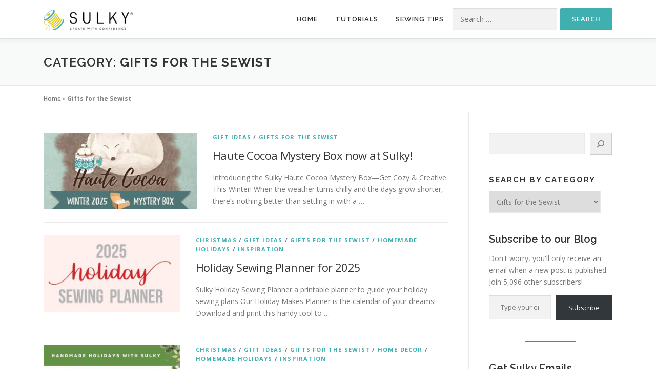

--- FILE ---
content_type: text/html; charset=UTF-8
request_url: https://blog.sulky.com/category/gifts-for-the-sewist/
body_size: 21934
content:
<!DOCTYPE html>
<html lang="en-US">
<head>
<meta charset="UTF-8">
<meta name="viewport" content="width=device-width, initial-scale=1">
<link rel="profile" href="http://gmpg.org/xfn/11">
<meta name='robots' content='index, follow, max-image-preview:large, max-snippet:-1, max-video-preview:-1' />
	<style>img:is([sizes="auto" i], [sizes^="auto," i]) { contain-intrinsic-size: 3000px 1500px }</style>
	
<!-- Google Tag Manager for WordPress by gtm4wp.com -->
<script data-cfasync="false" data-pagespeed-no-defer>
	var gtm4wp_datalayer_name = "dataLayer";
	var dataLayer = dataLayer || [];
</script>
<!-- End Google Tag Manager for WordPress by gtm4wp.com -->
	<!-- This site is optimized with the Yoast SEO plugin v26.8 - https://yoast.com/product/yoast-seo-wordpress/ -->
	<title>Gifts for the Sewist Archives - Sulky</title>
	<link rel="next" href="https://blog.sulky.com/category/gifts-for-the-sewist/page/2/" />
	<meta property="og:locale" content="en_US" />
	<meta property="og:type" content="article" />
	<meta property="og:title" content="Gifts for the Sewist Archives - Sulky" />
	<meta property="og:url" content="https://blog.sulky.com/category/gifts-for-the-sewist/" />
	<meta property="og:site_name" content="Sulky" />
	<script type="application/ld+json" class="yoast-schema-graph">{"@context":"https://schema.org","@graph":[{"@type":"CollectionPage","@id":"https://blog.sulky.com/category/gifts-for-the-sewist/","url":"https://blog.sulky.com/category/gifts-for-the-sewist/","name":"Gifts for the Sewist Archives - Sulky","isPartOf":{"@id":"https://blog.sulky.com/#website"},"primaryImageOfPage":{"@id":"https://blog.sulky.com/category/gifts-for-the-sewist/#primaryimage"},"image":{"@id":"https://blog.sulky.com/category/gifts-for-the-sewist/#primaryimage"},"thumbnailUrl":"https://blog.sulky.com/wp-content/uploads/2025/11/Untitled-design-3.jpg","breadcrumb":{"@id":"https://blog.sulky.com/category/gifts-for-the-sewist/#breadcrumb"},"inLanguage":"en-US"},{"@type":"ImageObject","inLanguage":"en-US","@id":"https://blog.sulky.com/category/gifts-for-the-sewist/#primaryimage","url":"https://blog.sulky.com/wp-content/uploads/2025/11/Untitled-design-3.jpg","contentUrl":"https://blog.sulky.com/wp-content/uploads/2025/11/Untitled-design-3.jpg","width":1120,"height":630,"caption":"Haute Cocoa Mystery Box"},{"@type":"BreadcrumbList","@id":"https://blog.sulky.com/category/gifts-for-the-sewist/#breadcrumb","itemListElement":[{"@type":"ListItem","position":1,"name":"Home","item":"https://blog.sulky.com/"},{"@type":"ListItem","position":2,"name":"Gifts for the Sewist"}]},{"@type":"WebSite","@id":"https://blog.sulky.com/#website","url":"https://blog.sulky.com/","name":"Sulky","description":"The Sulky of America Blog","publisher":{"@id":"https://blog.sulky.com/#organization"},"potentialAction":[{"@type":"SearchAction","target":{"@type":"EntryPoint","urlTemplate":"https://blog.sulky.com/?s={search_term_string}"},"query-input":{"@type":"PropertyValueSpecification","valueRequired":true,"valueName":"search_term_string"}}],"inLanguage":"en-US"},{"@type":"Organization","@id":"https://blog.sulky.com/#organization","name":"Sulky of America","url":"https://blog.sulky.com/","logo":{"@type":"ImageObject","inLanguage":"en-US","@id":"https://blog.sulky.com/#/schema/logo/image/","url":"https://blog.sulky.com/wp-content/uploads/2020/10/Sulky_Logo_HORIZ_tag-COLOR-1.png","contentUrl":"https://blog.sulky.com/wp-content/uploads/2020/10/Sulky_Logo_HORIZ_tag-COLOR-1.png","width":2951,"height":680,"caption":"Sulky of America"},"image":{"@id":"https://blog.sulky.com/#/schema/logo/image/"},"sameAs":["https://www.facebook.com/sulkyofamerica/","https://x.com/SulkyThreads","https://www.instagram.com/sulkythreads/","https://www.pinterest.com/sulkythreads/pins/","https://www.youtube.com/sulkythread"]}]}</script>
	<!-- / Yoast SEO plugin. -->


<link rel='dns-prefetch' href='//secure.gravatar.com' />
<link rel='dns-prefetch' href='//stats.wp.com' />
<link rel='dns-prefetch' href='//fonts.googleapis.com' />
<link rel='dns-prefetch' href='//v0.wordpress.com' />
<link rel='dns-prefetch' href='//jetpack.wordpress.com' />
<link rel='dns-prefetch' href='//s0.wp.com' />
<link rel='dns-prefetch' href='//public-api.wordpress.com' />
<link rel='dns-prefetch' href='//0.gravatar.com' />
<link rel='dns-prefetch' href='//1.gravatar.com' />
<link rel='dns-prefetch' href='//2.gravatar.com' />
<link rel='preconnect' href='//c0.wp.com' />
<link rel="alternate" type="application/rss+xml" title="Sulky &raquo; Feed" href="https://blog.sulky.com/feed/" />
<link rel="alternate" type="application/rss+xml" title="Sulky &raquo; Comments Feed" href="https://blog.sulky.com/comments/feed/" />
<link rel="alternate" type="application/rss+xml" title="Sulky &raquo; Gifts for the Sewist Category Feed" href="https://blog.sulky.com/category/gifts-for-the-sewist/feed/" />
<script type="text/javascript">
/* <![CDATA[ */
window._wpemojiSettings = {"baseUrl":"https:\/\/s.w.org\/images\/core\/emoji\/16.0.1\/72x72\/","ext":".png","svgUrl":"https:\/\/s.w.org\/images\/core\/emoji\/16.0.1\/svg\/","svgExt":".svg","source":{"concatemoji":"https:\/\/blog.sulky.com\/wp-includes\/js\/wp-emoji-release.min.js?ver=6.8.3"}};
/*! This file is auto-generated */
!function(s,n){var o,i,e;function c(e){try{var t={supportTests:e,timestamp:(new Date).valueOf()};sessionStorage.setItem(o,JSON.stringify(t))}catch(e){}}function p(e,t,n){e.clearRect(0,0,e.canvas.width,e.canvas.height),e.fillText(t,0,0);var t=new Uint32Array(e.getImageData(0,0,e.canvas.width,e.canvas.height).data),a=(e.clearRect(0,0,e.canvas.width,e.canvas.height),e.fillText(n,0,0),new Uint32Array(e.getImageData(0,0,e.canvas.width,e.canvas.height).data));return t.every(function(e,t){return e===a[t]})}function u(e,t){e.clearRect(0,0,e.canvas.width,e.canvas.height),e.fillText(t,0,0);for(var n=e.getImageData(16,16,1,1),a=0;a<n.data.length;a++)if(0!==n.data[a])return!1;return!0}function f(e,t,n,a){switch(t){case"flag":return n(e,"\ud83c\udff3\ufe0f\u200d\u26a7\ufe0f","\ud83c\udff3\ufe0f\u200b\u26a7\ufe0f")?!1:!n(e,"\ud83c\udde8\ud83c\uddf6","\ud83c\udde8\u200b\ud83c\uddf6")&&!n(e,"\ud83c\udff4\udb40\udc67\udb40\udc62\udb40\udc65\udb40\udc6e\udb40\udc67\udb40\udc7f","\ud83c\udff4\u200b\udb40\udc67\u200b\udb40\udc62\u200b\udb40\udc65\u200b\udb40\udc6e\u200b\udb40\udc67\u200b\udb40\udc7f");case"emoji":return!a(e,"\ud83e\udedf")}return!1}function g(e,t,n,a){var r="undefined"!=typeof WorkerGlobalScope&&self instanceof WorkerGlobalScope?new OffscreenCanvas(300,150):s.createElement("canvas"),o=r.getContext("2d",{willReadFrequently:!0}),i=(o.textBaseline="top",o.font="600 32px Arial",{});return e.forEach(function(e){i[e]=t(o,e,n,a)}),i}function t(e){var t=s.createElement("script");t.src=e,t.defer=!0,s.head.appendChild(t)}"undefined"!=typeof Promise&&(o="wpEmojiSettingsSupports",i=["flag","emoji"],n.supports={everything:!0,everythingExceptFlag:!0},e=new Promise(function(e){s.addEventListener("DOMContentLoaded",e,{once:!0})}),new Promise(function(t){var n=function(){try{var e=JSON.parse(sessionStorage.getItem(o));if("object"==typeof e&&"number"==typeof e.timestamp&&(new Date).valueOf()<e.timestamp+604800&&"object"==typeof e.supportTests)return e.supportTests}catch(e){}return null}();if(!n){if("undefined"!=typeof Worker&&"undefined"!=typeof OffscreenCanvas&&"undefined"!=typeof URL&&URL.createObjectURL&&"undefined"!=typeof Blob)try{var e="postMessage("+g.toString()+"("+[JSON.stringify(i),f.toString(),p.toString(),u.toString()].join(",")+"));",a=new Blob([e],{type:"text/javascript"}),r=new Worker(URL.createObjectURL(a),{name:"wpTestEmojiSupports"});return void(r.onmessage=function(e){c(n=e.data),r.terminate(),t(n)})}catch(e){}c(n=g(i,f,p,u))}t(n)}).then(function(e){for(var t in e)n.supports[t]=e[t],n.supports.everything=n.supports.everything&&n.supports[t],"flag"!==t&&(n.supports.everythingExceptFlag=n.supports.everythingExceptFlag&&n.supports[t]);n.supports.everythingExceptFlag=n.supports.everythingExceptFlag&&!n.supports.flag,n.DOMReady=!1,n.readyCallback=function(){n.DOMReady=!0}}).then(function(){return e}).then(function(){var e;n.supports.everything||(n.readyCallback(),(e=n.source||{}).concatemoji?t(e.concatemoji):e.wpemoji&&e.twemoji&&(t(e.twemoji),t(e.wpemoji)))}))}((window,document),window._wpemojiSettings);
/* ]]> */
</script>
<style id='wp-emoji-styles-inline-css' type='text/css'>

	img.wp-smiley, img.emoji {
		display: inline !important;
		border: none !important;
		box-shadow: none !important;
		height: 1em !important;
		width: 1em !important;
		margin: 0 0.07em !important;
		vertical-align: -0.1em !important;
		background: none !important;
		padding: 0 !important;
	}
</style>
<link rel='stylesheet' id='wp-block-library-css' href='https://c0.wp.com/c/6.8.3/wp-includes/css/dist/block-library/style.min.css' type='text/css' media='all' />
<style id='wp-block-library-theme-inline-css' type='text/css'>
.wp-block-audio :where(figcaption){color:#555;font-size:13px;text-align:center}.is-dark-theme .wp-block-audio :where(figcaption){color:#ffffffa6}.wp-block-audio{margin:0 0 1em}.wp-block-code{border:1px solid #ccc;border-radius:4px;font-family:Menlo,Consolas,monaco,monospace;padding:.8em 1em}.wp-block-embed :where(figcaption){color:#555;font-size:13px;text-align:center}.is-dark-theme .wp-block-embed :where(figcaption){color:#ffffffa6}.wp-block-embed{margin:0 0 1em}.blocks-gallery-caption{color:#555;font-size:13px;text-align:center}.is-dark-theme .blocks-gallery-caption{color:#ffffffa6}:root :where(.wp-block-image figcaption){color:#555;font-size:13px;text-align:center}.is-dark-theme :root :where(.wp-block-image figcaption){color:#ffffffa6}.wp-block-image{margin:0 0 1em}.wp-block-pullquote{border-bottom:4px solid;border-top:4px solid;color:currentColor;margin-bottom:1.75em}.wp-block-pullquote cite,.wp-block-pullquote footer,.wp-block-pullquote__citation{color:currentColor;font-size:.8125em;font-style:normal;text-transform:uppercase}.wp-block-quote{border-left:.25em solid;margin:0 0 1.75em;padding-left:1em}.wp-block-quote cite,.wp-block-quote footer{color:currentColor;font-size:.8125em;font-style:normal;position:relative}.wp-block-quote:where(.has-text-align-right){border-left:none;border-right:.25em solid;padding-left:0;padding-right:1em}.wp-block-quote:where(.has-text-align-center){border:none;padding-left:0}.wp-block-quote.is-large,.wp-block-quote.is-style-large,.wp-block-quote:where(.is-style-plain){border:none}.wp-block-search .wp-block-search__label{font-weight:700}.wp-block-search__button{border:1px solid #ccc;padding:.375em .625em}:where(.wp-block-group.has-background){padding:1.25em 2.375em}.wp-block-separator.has-css-opacity{opacity:.4}.wp-block-separator{border:none;border-bottom:2px solid;margin-left:auto;margin-right:auto}.wp-block-separator.has-alpha-channel-opacity{opacity:1}.wp-block-separator:not(.is-style-wide):not(.is-style-dots){width:100px}.wp-block-separator.has-background:not(.is-style-dots){border-bottom:none;height:1px}.wp-block-separator.has-background:not(.is-style-wide):not(.is-style-dots){height:2px}.wp-block-table{margin:0 0 1em}.wp-block-table td,.wp-block-table th{word-break:normal}.wp-block-table :where(figcaption){color:#555;font-size:13px;text-align:center}.is-dark-theme .wp-block-table :where(figcaption){color:#ffffffa6}.wp-block-video :where(figcaption){color:#555;font-size:13px;text-align:center}.is-dark-theme .wp-block-video :where(figcaption){color:#ffffffa6}.wp-block-video{margin:0 0 1em}:root :where(.wp-block-template-part.has-background){margin-bottom:0;margin-top:0;padding:1.25em 2.375em}
</style>
<style id='classic-theme-styles-inline-css' type='text/css'>
/*! This file is auto-generated */
.wp-block-button__link{color:#fff;background-color:#32373c;border-radius:9999px;box-shadow:none;text-decoration:none;padding:calc(.667em + 2px) calc(1.333em + 2px);font-size:1.125em}.wp-block-file__button{background:#32373c;color:#fff;text-decoration:none}
</style>
<style id='pdfemb-pdf-embedder-viewer-style-inline-css' type='text/css'>
.wp-block-pdfemb-pdf-embedder-viewer{max-width:none}

</style>
<link rel='stylesheet' id='mediaelement-css' href='https://c0.wp.com/c/6.8.3/wp-includes/js/mediaelement/mediaelementplayer-legacy.min.css' type='text/css' media='all' />
<link rel='stylesheet' id='wp-mediaelement-css' href='https://c0.wp.com/c/6.8.3/wp-includes/js/mediaelement/wp-mediaelement.min.css' type='text/css' media='all' />
<style id='jetpack-sharing-buttons-style-inline-css' type='text/css'>
.jetpack-sharing-buttons__services-list{display:flex;flex-direction:row;flex-wrap:wrap;gap:0;list-style-type:none;margin:5px;padding:0}.jetpack-sharing-buttons__services-list.has-small-icon-size{font-size:12px}.jetpack-sharing-buttons__services-list.has-normal-icon-size{font-size:16px}.jetpack-sharing-buttons__services-list.has-large-icon-size{font-size:24px}.jetpack-sharing-buttons__services-list.has-huge-icon-size{font-size:36px}@media print{.jetpack-sharing-buttons__services-list{display:none!important}}.editor-styles-wrapper .wp-block-jetpack-sharing-buttons{gap:0;padding-inline-start:0}ul.jetpack-sharing-buttons__services-list.has-background{padding:1.25em 2.375em}
</style>
<style id='global-styles-inline-css' type='text/css'>
:root{--wp--preset--aspect-ratio--square: 1;--wp--preset--aspect-ratio--4-3: 4/3;--wp--preset--aspect-ratio--3-4: 3/4;--wp--preset--aspect-ratio--3-2: 3/2;--wp--preset--aspect-ratio--2-3: 2/3;--wp--preset--aspect-ratio--16-9: 16/9;--wp--preset--aspect-ratio--9-16: 9/16;--wp--preset--color--black: #000000;--wp--preset--color--cyan-bluish-gray: #abb8c3;--wp--preset--color--white: #ffffff;--wp--preset--color--pale-pink: #f78da7;--wp--preset--color--vivid-red: #cf2e2e;--wp--preset--color--luminous-vivid-orange: #ff6900;--wp--preset--color--luminous-vivid-amber: #fcb900;--wp--preset--color--light-green-cyan: #7bdcb5;--wp--preset--color--vivid-green-cyan: #00d084;--wp--preset--color--pale-cyan-blue: #8ed1fc;--wp--preset--color--vivid-cyan-blue: #0693e3;--wp--preset--color--vivid-purple: #9b51e0;--wp--preset--gradient--vivid-cyan-blue-to-vivid-purple: linear-gradient(135deg,rgba(6,147,227,1) 0%,rgb(155,81,224) 100%);--wp--preset--gradient--light-green-cyan-to-vivid-green-cyan: linear-gradient(135deg,rgb(122,220,180) 0%,rgb(0,208,130) 100%);--wp--preset--gradient--luminous-vivid-amber-to-luminous-vivid-orange: linear-gradient(135deg,rgba(252,185,0,1) 0%,rgba(255,105,0,1) 100%);--wp--preset--gradient--luminous-vivid-orange-to-vivid-red: linear-gradient(135deg,rgba(255,105,0,1) 0%,rgb(207,46,46) 100%);--wp--preset--gradient--very-light-gray-to-cyan-bluish-gray: linear-gradient(135deg,rgb(238,238,238) 0%,rgb(169,184,195) 100%);--wp--preset--gradient--cool-to-warm-spectrum: linear-gradient(135deg,rgb(74,234,220) 0%,rgb(151,120,209) 20%,rgb(207,42,186) 40%,rgb(238,44,130) 60%,rgb(251,105,98) 80%,rgb(254,248,76) 100%);--wp--preset--gradient--blush-light-purple: linear-gradient(135deg,rgb(255,206,236) 0%,rgb(152,150,240) 100%);--wp--preset--gradient--blush-bordeaux: linear-gradient(135deg,rgb(254,205,165) 0%,rgb(254,45,45) 50%,rgb(107,0,62) 100%);--wp--preset--gradient--luminous-dusk: linear-gradient(135deg,rgb(255,203,112) 0%,rgb(199,81,192) 50%,rgb(65,88,208) 100%);--wp--preset--gradient--pale-ocean: linear-gradient(135deg,rgb(255,245,203) 0%,rgb(182,227,212) 50%,rgb(51,167,181) 100%);--wp--preset--gradient--electric-grass: linear-gradient(135deg,rgb(202,248,128) 0%,rgb(113,206,126) 100%);--wp--preset--gradient--midnight: linear-gradient(135deg,rgb(2,3,129) 0%,rgb(40,116,252) 100%);--wp--preset--font-size--small: 13px;--wp--preset--font-size--medium: 20px;--wp--preset--font-size--large: 36px;--wp--preset--font-size--x-large: 42px;--wp--preset--spacing--20: 0.44rem;--wp--preset--spacing--30: 0.67rem;--wp--preset--spacing--40: 1rem;--wp--preset--spacing--50: 1.5rem;--wp--preset--spacing--60: 2.25rem;--wp--preset--spacing--70: 3.38rem;--wp--preset--spacing--80: 5.06rem;--wp--preset--shadow--natural: 6px 6px 9px rgba(0, 0, 0, 0.2);--wp--preset--shadow--deep: 12px 12px 50px rgba(0, 0, 0, 0.4);--wp--preset--shadow--sharp: 6px 6px 0px rgba(0, 0, 0, 0.2);--wp--preset--shadow--outlined: 6px 6px 0px -3px rgba(255, 255, 255, 1), 6px 6px rgba(0, 0, 0, 1);--wp--preset--shadow--crisp: 6px 6px 0px rgba(0, 0, 0, 1);}:where(.is-layout-flex){gap: 0.5em;}:where(.is-layout-grid){gap: 0.5em;}body .is-layout-flex{display: flex;}.is-layout-flex{flex-wrap: wrap;align-items: center;}.is-layout-flex > :is(*, div){margin: 0;}body .is-layout-grid{display: grid;}.is-layout-grid > :is(*, div){margin: 0;}:where(.wp-block-columns.is-layout-flex){gap: 2em;}:where(.wp-block-columns.is-layout-grid){gap: 2em;}:where(.wp-block-post-template.is-layout-flex){gap: 1.25em;}:where(.wp-block-post-template.is-layout-grid){gap: 1.25em;}.has-black-color{color: var(--wp--preset--color--black) !important;}.has-cyan-bluish-gray-color{color: var(--wp--preset--color--cyan-bluish-gray) !important;}.has-white-color{color: var(--wp--preset--color--white) !important;}.has-pale-pink-color{color: var(--wp--preset--color--pale-pink) !important;}.has-vivid-red-color{color: var(--wp--preset--color--vivid-red) !important;}.has-luminous-vivid-orange-color{color: var(--wp--preset--color--luminous-vivid-orange) !important;}.has-luminous-vivid-amber-color{color: var(--wp--preset--color--luminous-vivid-amber) !important;}.has-light-green-cyan-color{color: var(--wp--preset--color--light-green-cyan) !important;}.has-vivid-green-cyan-color{color: var(--wp--preset--color--vivid-green-cyan) !important;}.has-pale-cyan-blue-color{color: var(--wp--preset--color--pale-cyan-blue) !important;}.has-vivid-cyan-blue-color{color: var(--wp--preset--color--vivid-cyan-blue) !important;}.has-vivid-purple-color{color: var(--wp--preset--color--vivid-purple) !important;}.has-black-background-color{background-color: var(--wp--preset--color--black) !important;}.has-cyan-bluish-gray-background-color{background-color: var(--wp--preset--color--cyan-bluish-gray) !important;}.has-white-background-color{background-color: var(--wp--preset--color--white) !important;}.has-pale-pink-background-color{background-color: var(--wp--preset--color--pale-pink) !important;}.has-vivid-red-background-color{background-color: var(--wp--preset--color--vivid-red) !important;}.has-luminous-vivid-orange-background-color{background-color: var(--wp--preset--color--luminous-vivid-orange) !important;}.has-luminous-vivid-amber-background-color{background-color: var(--wp--preset--color--luminous-vivid-amber) !important;}.has-light-green-cyan-background-color{background-color: var(--wp--preset--color--light-green-cyan) !important;}.has-vivid-green-cyan-background-color{background-color: var(--wp--preset--color--vivid-green-cyan) !important;}.has-pale-cyan-blue-background-color{background-color: var(--wp--preset--color--pale-cyan-blue) !important;}.has-vivid-cyan-blue-background-color{background-color: var(--wp--preset--color--vivid-cyan-blue) !important;}.has-vivid-purple-background-color{background-color: var(--wp--preset--color--vivid-purple) !important;}.has-black-border-color{border-color: var(--wp--preset--color--black) !important;}.has-cyan-bluish-gray-border-color{border-color: var(--wp--preset--color--cyan-bluish-gray) !important;}.has-white-border-color{border-color: var(--wp--preset--color--white) !important;}.has-pale-pink-border-color{border-color: var(--wp--preset--color--pale-pink) !important;}.has-vivid-red-border-color{border-color: var(--wp--preset--color--vivid-red) !important;}.has-luminous-vivid-orange-border-color{border-color: var(--wp--preset--color--luminous-vivid-orange) !important;}.has-luminous-vivid-amber-border-color{border-color: var(--wp--preset--color--luminous-vivid-amber) !important;}.has-light-green-cyan-border-color{border-color: var(--wp--preset--color--light-green-cyan) !important;}.has-vivid-green-cyan-border-color{border-color: var(--wp--preset--color--vivid-green-cyan) !important;}.has-pale-cyan-blue-border-color{border-color: var(--wp--preset--color--pale-cyan-blue) !important;}.has-vivid-cyan-blue-border-color{border-color: var(--wp--preset--color--vivid-cyan-blue) !important;}.has-vivid-purple-border-color{border-color: var(--wp--preset--color--vivid-purple) !important;}.has-vivid-cyan-blue-to-vivid-purple-gradient-background{background: var(--wp--preset--gradient--vivid-cyan-blue-to-vivid-purple) !important;}.has-light-green-cyan-to-vivid-green-cyan-gradient-background{background: var(--wp--preset--gradient--light-green-cyan-to-vivid-green-cyan) !important;}.has-luminous-vivid-amber-to-luminous-vivid-orange-gradient-background{background: var(--wp--preset--gradient--luminous-vivid-amber-to-luminous-vivid-orange) !important;}.has-luminous-vivid-orange-to-vivid-red-gradient-background{background: var(--wp--preset--gradient--luminous-vivid-orange-to-vivid-red) !important;}.has-very-light-gray-to-cyan-bluish-gray-gradient-background{background: var(--wp--preset--gradient--very-light-gray-to-cyan-bluish-gray) !important;}.has-cool-to-warm-spectrum-gradient-background{background: var(--wp--preset--gradient--cool-to-warm-spectrum) !important;}.has-blush-light-purple-gradient-background{background: var(--wp--preset--gradient--blush-light-purple) !important;}.has-blush-bordeaux-gradient-background{background: var(--wp--preset--gradient--blush-bordeaux) !important;}.has-luminous-dusk-gradient-background{background: var(--wp--preset--gradient--luminous-dusk) !important;}.has-pale-ocean-gradient-background{background: var(--wp--preset--gradient--pale-ocean) !important;}.has-electric-grass-gradient-background{background: var(--wp--preset--gradient--electric-grass) !important;}.has-midnight-gradient-background{background: var(--wp--preset--gradient--midnight) !important;}.has-small-font-size{font-size: var(--wp--preset--font-size--small) !important;}.has-medium-font-size{font-size: var(--wp--preset--font-size--medium) !important;}.has-large-font-size{font-size: var(--wp--preset--font-size--large) !important;}.has-x-large-font-size{font-size: var(--wp--preset--font-size--x-large) !important;}
:where(.wp-block-post-template.is-layout-flex){gap: 1.25em;}:where(.wp-block-post-template.is-layout-grid){gap: 1.25em;}
:where(.wp-block-columns.is-layout-flex){gap: 2em;}:where(.wp-block-columns.is-layout-grid){gap: 2em;}
:root :where(.wp-block-pullquote){font-size: 1.5em;line-height: 1.6;}
</style>
<link rel='stylesheet' id='mc4wp-form-basic-css' href='https://blog.sulky.com/wp-content/plugins/mailchimp-for-wp/assets/css/form-basic.css?ver=4.11.1' type='text/css' media='all' />
<link rel='stylesheet' id='wp-components-css' href='https://c0.wp.com/c/6.8.3/wp-includes/css/dist/components/style.min.css' type='text/css' media='all' />
<link rel='stylesheet' id='godaddy-styles-css' href='https://blog.sulky.com/wp-content/mu-plugins/vendor/wpex/godaddy-launch/includes/Dependencies/GoDaddy/Styles/build/latest.css?ver=2.0.2' type='text/css' media='all' />
<link rel='stylesheet' id='onepress-fonts-css' href='https://fonts.googleapis.com/css?family=Raleway%3A400%2C500%2C600%2C700%2C300%2C100%2C800%2C900%7COpen+Sans%3A400%2C300%2C300italic%2C400italic%2C600%2C600italic%2C700%2C700italic&#038;subset=latin%2Clatin-ext&#038;display=swap&#038;ver=2.3.16' type='text/css' media='all' />
<link rel='stylesheet' id='onepress-animate-css' href='https://blog.sulky.com/wp-content/themes/onepress/assets/css/animate.min.css?ver=2.3.16' type='text/css' media='all' />
<link rel='stylesheet' id='onepress-fa-css' href='https://blog.sulky.com/wp-content/themes/onepress/assets/fontawesome-v6/css/all.min.css?ver=6.5.1' type='text/css' media='all' />
<link rel='stylesheet' id='onepress-fa-shims-css' href='https://blog.sulky.com/wp-content/themes/onepress/assets/fontawesome-v6/css/v4-shims.min.css?ver=6.5.1' type='text/css' media='all' />
<link rel='stylesheet' id='onepress-bootstrap-css' href='https://blog.sulky.com/wp-content/themes/onepress/assets/css/bootstrap.min.css?ver=2.3.16' type='text/css' media='all' />
<link rel='stylesheet' id='onepress-style-css' href='https://blog.sulky.com/wp-content/themes/onepress/style.css?ver=6.8.3' type='text/css' media='all' />
<style id='onepress-style-inline-css' type='text/css'>
.site-logo-div img{height:40px;width:auto}#main .video-section section.hero-slideshow-wrapper{background:transparent}.hero-slideshow-wrapper:after{position:absolute;top:0px;left:0px;width:100%;height:100%;background-color:rgba(0,0,0,0);display:block;content:""}#parallax-hero .jarallax-container .parallax-bg:before{background-color:rgba(0,0,0,0)}.body-desktop .parallax-hero .hero-slideshow-wrapper:after{display:none!important}#parallax-hero>.parallax-bg::before{background-color:rgba(0,0,0,0);opacity:1}.body-desktop .parallax-hero .hero-slideshow-wrapper:after{display:none!important}a,.screen-reader-text:hover,.screen-reader-text:active,.screen-reader-text:focus,.header-social a,.onepress-menu a:hover,.onepress-menu ul li a:hover,.onepress-menu li.onepress-current-item>a,.onepress-menu ul li.current-menu-item>a,.onepress-menu>li a.menu-actived,.onepress-menu.onepress-menu-mobile li.onepress-current-item>a,.site-footer a,.site-footer .footer-social a:hover,.site-footer .btt a:hover,.highlight,#comments .comment .comment-wrapper .comment-meta .comment-time:hover,#comments .comment .comment-wrapper .comment-meta .comment-reply-link:hover,#comments .comment .comment-wrapper .comment-meta .comment-edit-link:hover,.btn-theme-primary-outline,.sidebar .widget a:hover,.section-services .service-item .service-image i,.counter_item .counter__number,.team-member .member-thumb .member-profile a:hover,.icon-background-default{color:#3fafaf}input[type="reset"],input[type="submit"],input[type="submit"],input[type="reset"]:hover,input[type="submit"]:hover,input[type="submit"]:hover .nav-links a:hover,.btn-theme-primary,.btn-theme-primary-outline:hover,.section-testimonials .card-theme-primary,.woocommerce #respond input#submit,.woocommerce a.button,.woocommerce button.button,.woocommerce input.button,.woocommerce button.button.alt,.pirate-forms-submit-button,.pirate-forms-submit-button:hover,input[type="reset"],input[type="submit"],input[type="submit"],.pirate-forms-submit-button,.contact-form div.wpforms-container-full .wpforms-form .wpforms-submit,.contact-form div.wpforms-container-full .wpforms-form .wpforms-submit:hover,.nav-links a:hover,.nav-links a.current,.nav-links .page-numbers:hover,.nav-links .page-numbers.current{background:#3fafaf}.btn-theme-primary-outline,.btn-theme-primary-outline:hover,.pricing__item:hover,.section-testimonials .card-theme-primary,.entry-content blockquote{border-color:#3fafaf}.site-footer{background-color:#3fafaf}.site-footer .footer-connect .follow-heading,.site-footer .footer-social a{color:rgba(255,255,255,0.9)}#footer-widgets{color:#000000;background-color:#d6d6d6}#footer-widgets .widget-title{color:#000000}#footer-widgets .sidebar .widget a{color:#000000}#footer-widgets .sidebar .widget a:hover{color:#000000}.gallery-carousel .g-item{padding:0px 10px}.gallery-carousel-wrap{margin-left:-10px;margin-right:-10px}.gallery-grid .g-item,.gallery-masonry .g-item .inner{padding:10px}.gallery-grid-wrap,.gallery-masonry-wrap{margin-left:-10px;margin-right:-10px}.gallery-justified-wrap{margin-left:-20px;margin-right:-20px}
</style>
<link rel='stylesheet' id='onepress-gallery-lightgallery-css' href='https://blog.sulky.com/wp-content/themes/onepress/assets/css/lightgallery.css?ver=6.8.3' type='text/css' media='all' />
<link rel='stylesheet' id='dflip-style-css' href='https://blog.sulky.com/wp-content/plugins/dflip/assets/css/dflip.min.css?ver=2.4.13' type='text/css' media='all' />
<link rel='stylesheet' id='simple-social-icons-font-css' href='https://blog.sulky.com/wp-content/plugins/simple-social-icons/css/style.css?ver=4.0.0' type='text/css' media='all' />
<script type="text/javascript" src="https://c0.wp.com/c/6.8.3/wp-includes/js/jquery/jquery.min.js" id="jquery-core-js"></script>
<script type="text/javascript" src="https://c0.wp.com/c/6.8.3/wp-includes/js/jquery/jquery-migrate.min.js" id="jquery-migrate-js"></script>
<link rel="https://api.w.org/" href="https://blog.sulky.com/wp-json/" /><link rel="alternate" title="JSON" type="application/json" href="https://blog.sulky.com/wp-json/wp/v2/categories/493" /><link rel="EditURI" type="application/rsd+xml" title="RSD" href="https://blog.sulky.com/xmlrpc.php?rsd" />
<meta name="generator" content="WordPress 6.8.3" />
<!-- Global site tag (gtag.js) - Google Analytics --> 
<script></script> 
<script> 
window.dataLayer = window.dataLayer || []; 
function gtag(){dataLayer.push(arguments);} 
gtag('js', new Date()); 
 
gtag('config', 'UA-57872526-1'); 
</script>	<style>img#wpstats{display:none}</style>
		
<!-- Google Tag Manager for WordPress by gtm4wp.com -->
<!-- GTM Container placement set to manual -->
<script data-cfasync="false" data-pagespeed-no-defer>
	var dataLayer_content = {"pageTitle":"Gifts for the Sewist Archives - Sulky"};
	dataLayer.push( dataLayer_content );
</script>
<script data-cfasync="false" data-pagespeed-no-defer>
(function(w,d,s,l,i){w[l]=w[l]||[];w[l].push({'gtm.start':
new Date().getTime(),event:'gtm.js'});var f=d.getElementsByTagName(s)[0],
j=d.createElement(s),dl=l!='dataLayer'?'&l='+l:'';j.async=true;j.src=
'//www.googletagmanager.com/gtm.js?id='+i+dl;f.parentNode.insertBefore(j,f);
})(window,document,'script','dataLayer','GTM-TK3XGM4');
</script>
<!-- End Google Tag Manager for WordPress by gtm4wp.com --><style>.mc4wp-checkbox-wp-comment-form{clear:both;width:auto;display:block;position:static}.mc4wp-checkbox-wp-comment-form input{float:none;vertical-align:middle;-webkit-appearance:checkbox;width:auto;max-width:21px;margin:0 6px 0 0;padding:0;position:static;display:inline-block!important}.mc4wp-checkbox-wp-comment-form label{float:none;cursor:pointer;width:auto;margin:0 0 16px;display:block;position:static}</style><style>.mc4wp-checkbox-wp-registration-form{clear:both;width:auto;display:block;position:static}.mc4wp-checkbox-wp-registration-form input{float:none;vertical-align:middle;-webkit-appearance:checkbox;width:auto;max-width:21px;margin:0 6px 0 0;padding:0;position:static;display:inline-block!important}.mc4wp-checkbox-wp-registration-form label{float:none;cursor:pointer;width:auto;margin:0 0 16px;display:block;position:static}</style><link rel="icon" href="https://blog.sulky.com/wp-content/uploads/2020/10/cropped-Sulky_Logo_VERT_tag-WHITE-COLOR-32x32.jpg" sizes="32x32" />
<link rel="icon" href="https://blog.sulky.com/wp-content/uploads/2020/10/cropped-Sulky_Logo_VERT_tag-WHITE-COLOR-192x192.jpg" sizes="192x192" />
<link rel="apple-touch-icon" href="https://blog.sulky.com/wp-content/uploads/2020/10/cropped-Sulky_Logo_VERT_tag-WHITE-COLOR-180x180.jpg" />
<meta name="msapplication-TileImage" content="https://blog.sulky.com/wp-content/uploads/2020/10/cropped-Sulky_Logo_VERT_tag-WHITE-COLOR-270x270.jpg" />
</head>

<body class="archive category category-gifts-for-the-sewist category-493 wp-custom-logo wp-theme-onepress group-blog">

<!-- GTM Container placement set to manual -->
<!-- Google Tag Manager (noscript) -->
				<noscript><iframe src="https://www.googletagmanager.com/ns.html?id=GTM-TK3XGM4" height="0" width="0" style="display:none;visibility:hidden" aria-hidden="true"></iframe></noscript>
<!-- End Google Tag Manager (noscript) --><div id="page" class="hfeed site">
	<a class="skip-link screen-reader-text" href="#content">Skip to content</a>
	<div id="header-section" class="h-on-top no-transparent">		<header id="masthead" class="site-header header-contained is-sticky no-scroll no-t h-on-top" role="banner">
			<div class="container">
				<div class="site-branding">
					<div class="site-brand-inner has-logo-img no-desc"><div class="site-logo-div"><a href="https://blog.sulky.com/" class="custom-logo-link  no-t-logo" rel="home" itemprop="url"><img width="2559" height="588" src="https://blog.sulky.com/wp-content/uploads/2020/10/cropped-cropped-Sulky_Logo_HORIZ_tag-COLOR-1-1-scaled-1.png" class="custom-logo" alt="Logo with stylized letters emphasizing creativity and design." itemprop="logo" decoding="async" srcset="https://blog.sulky.com/wp-content/uploads/2020/10/cropped-cropped-Sulky_Logo_HORIZ_tag-COLOR-1-1-scaled-1.png 2559w, https://blog.sulky.com/wp-content/uploads/2020/10/cropped-cropped-Sulky_Logo_HORIZ_tag-COLOR-1-1-scaled-1-300x69.png 300w, https://blog.sulky.com/wp-content/uploads/2020/10/cropped-cropped-Sulky_Logo_HORIZ_tag-COLOR-1-1-scaled-1-1024x235.png 1024w, https://blog.sulky.com/wp-content/uploads/2020/10/cropped-cropped-Sulky_Logo_HORIZ_tag-COLOR-1-1-scaled-1-768x176.png 768w, https://blog.sulky.com/wp-content/uploads/2020/10/cropped-cropped-Sulky_Logo_HORIZ_tag-COLOR-1-1-scaled-1-1536x353.png 1536w, https://blog.sulky.com/wp-content/uploads/2020/10/cropped-cropped-Sulky_Logo_HORIZ_tag-COLOR-1-1-scaled-1-2048x471.png 2048w" sizes="(max-width: 2559px) 100vw, 2559px" data-attachment-id="25758" data-permalink="https://blog.sulky.com/sulky_logo_horiz_tag-color-2/sulky_logo_horiz_tag-color-4/sulky_logo_horiz_tag-color-5/" data-orig-file="https://blog.sulky.com/wp-content/uploads/2020/10/cropped-cropped-Sulky_Logo_HORIZ_tag-COLOR-1-1-scaled-1.png" data-orig-size="2559,588" data-comments-opened="1" data-image-meta="{&quot;aperture&quot;:&quot;0&quot;,&quot;credit&quot;:&quot;&quot;,&quot;camera&quot;:&quot;&quot;,&quot;caption&quot;:&quot;&quot;,&quot;created_timestamp&quot;:&quot;0&quot;,&quot;copyright&quot;:&quot;&quot;,&quot;focal_length&quot;:&quot;0&quot;,&quot;iso&quot;:&quot;0&quot;,&quot;shutter_speed&quot;:&quot;0&quot;,&quot;title&quot;:&quot;&quot;,&quot;orientation&quot;:&quot;0&quot;}" data-image-title="Logo with stylized letters emphasizing creativity and design." data-image-description="&lt;p&gt;https://blog.sulky.com/wp-content/uploads/2020/10/cropped-Sulky_Logo_HORIZ_tag-COLOR-1-1.png&lt;/p&gt;
" data-image-caption="" data-medium-file="https://blog.sulky.com/wp-content/uploads/2020/10/cropped-cropped-Sulky_Logo_HORIZ_tag-COLOR-1-1-scaled-1-300x69.png" data-large-file="https://blog.sulky.com/wp-content/uploads/2020/10/cropped-cropped-Sulky_Logo_HORIZ_tag-COLOR-1-1-scaled-1-1024x235.png" /></a></div></div>				</div>
				<div class="header-right-wrapper">
					<a href="#0" id="nav-toggle">Menu<span></span></a>
					<nav id="site-navigation" class="main-navigation" role="navigation">
						<ul class="onepress-menu">
							<li id="menu-item-29" class="menu-item menu-item-type-custom menu-item-object-custom menu-item-home menu-item-29"><a href="https://blog.sulky.com">Home</a></li>
<li id="menu-item-9304" class="menu-item menu-item-type-taxonomy menu-item-object-category menu-item-9304"><a href="https://blog.sulky.com/category/tutorial/">Tutorials</a></li>
<li id="menu-item-9309" class="menu-item menu-item-type-taxonomy menu-item-object-category menu-item-9309"><a href="https://blog.sulky.com/category/tips/">Sewing Tips</a></li>
<li class="menu-search"><form role="search" method="get" class="search-form" action="https://blog.sulky.com/">
				<label>
					<span class="screen-reader-text">Search for:</span>
					<input type="search" class="search-field" placeholder="Search &hellip;" value="" name="s" />
				</label>
				<input type="submit" class="search-submit" value="Search" />
			</form></li>						</ul>
					</nav>

				</div>
			</div>
		</header>
		</div>
	<div id="content" class="site-content">

		<div class="page-header">
			<div class="container">
				<h1 class="page-title">Category: <span>Gifts for the Sewist</span></h1>							</div>
		</div>

					<div class="breadcrumbs">
				<div class="container">
					<span><span><a href="https://blog.sulky.com/">Home</a></span> » <span class="breadcrumb_last" aria-current="page"><strong>Gifts for the Sewist</strong></span></span>				</div>
			</div>
			
		<div id="content-inside" class="container right-sidebar">
			<div id="primary" class="content-area">
				<main id="main" class="site-main" role="main">

				
										
						<article id="post-25782" class="list-article clearfix post-25782 post type-post status-publish format-standard has-post-thumbnail hentry category-gift-ideas category-gifts-for-the-sewist tag-gift-ideas-2 tag-haute-cocoa tag-mystery-box tag-winter">
		<div class="list-article-thumb">
		<a href="https://blog.sulky.com/haute-cocoa-mystery-box-now-at-sulky/">
			<img width="300" height="150" src="https://blog.sulky.com/wp-content/uploads/2025/11/Untitled-design-3-300x150.jpg" class="attachment-onepress-blog-small size-onepress-blog-small wp-post-image" alt="Haute Cocoa Mystery Box" decoding="async" data-attachment-id="25787" data-permalink="https://blog.sulky.com/haute-cocoa-mystery-box-now-at-sulky/untitled-design-3-4/" data-orig-file="https://blog.sulky.com/wp-content/uploads/2025/11/Untitled-design-3.jpg" data-orig-size="1120,630" data-comments-opened="1" data-image-meta="{&quot;aperture&quot;:&quot;0&quot;,&quot;credit&quot;:&quot;&quot;,&quot;camera&quot;:&quot;&quot;,&quot;caption&quot;:&quot;&quot;,&quot;created_timestamp&quot;:&quot;0&quot;,&quot;copyright&quot;:&quot;&quot;,&quot;focal_length&quot;:&quot;0&quot;,&quot;iso&quot;:&quot;0&quot;,&quot;shutter_speed&quot;:&quot;0&quot;,&quot;title&quot;:&quot;&quot;,&quot;orientation&quot;:&quot;1&quot;}" data-image-title="Haute Cocoa Mystery Box" data-image-description="" data-image-caption="" data-medium-file="https://blog.sulky.com/wp-content/uploads/2025/11/Untitled-design-3-300x169.jpg" data-large-file="https://blog.sulky.com/wp-content/uploads/2025/11/Untitled-design-3-1024x576.jpg" />		</a>
	</div>
	
	<div class="list-article-content">
					<div class="list-article-meta">
				<a href="https://blog.sulky.com/category/gift-ideas/" rel="category tag">Gift Ideas</a> / <a href="https://blog.sulky.com/category/gifts-for-the-sewist/" rel="category tag">Gifts for the Sewist</a>			</div>
						<header class="entry-header">
			<h2 class="entry-title"><a href="https://blog.sulky.com/haute-cocoa-mystery-box-now-at-sulky/" rel="bookmark">Haute Cocoa Mystery Box now at Sulky!</a></h2>		</header>
						<div class="entry-excerpt">
			<p>Introducing the Sulky Haute Cocoa Mystery Box—Get Cozy &amp; Creative This Winter! When the weather turns chilly and the days grow shorter, there’s nothing better than settling in with a &#8230;</p>
		</div>
					</div>

</article>

					
						<article id="post-25454" class="list-article clearfix post-25454 post type-post status-publish format-standard has-post-thumbnail hentry category-christmas-ideas category-gift-ideas category-gifts-for-the-sewist category-homemade-holidays category-inspiration tag-calendar tag-holiday tag-organize tag-planner">
		<div class="list-article-thumb">
		<a href="https://blog.sulky.com/holiday-sewing-planner-for-2025/">
			<img width="267" height="150" src="https://blog.sulky.com/wp-content/uploads/2025/10/holiday-sewing-planner.jpg" class="attachment-onepress-blog-small size-onepress-blog-small wp-post-image" alt="Holiday Sewing Planner" decoding="async" srcset="https://blog.sulky.com/wp-content/uploads/2025/10/holiday-sewing-planner.jpg 1120w, https://blog.sulky.com/wp-content/uploads/2025/10/holiday-sewing-planner-300x169.jpg 300w, https://blog.sulky.com/wp-content/uploads/2025/10/holiday-sewing-planner-1024x576.jpg 1024w, https://blog.sulky.com/wp-content/uploads/2025/10/holiday-sewing-planner-768x432.jpg 768w" sizes="(max-width: 267px) 100vw, 267px" data-attachment-id="25484" data-permalink="https://blog.sulky.com/holiday-sewing-planner-for-2025/holiday-sewing-planner/" data-orig-file="https://blog.sulky.com/wp-content/uploads/2025/10/holiday-sewing-planner.jpg" data-orig-size="1120,630" data-comments-opened="1" data-image-meta="{&quot;aperture&quot;:&quot;0&quot;,&quot;credit&quot;:&quot;&quot;,&quot;camera&quot;:&quot;&quot;,&quot;caption&quot;:&quot;&quot;,&quot;created_timestamp&quot;:&quot;0&quot;,&quot;copyright&quot;:&quot;&quot;,&quot;focal_length&quot;:&quot;0&quot;,&quot;iso&quot;:&quot;0&quot;,&quot;shutter_speed&quot;:&quot;0&quot;,&quot;title&quot;:&quot;&quot;,&quot;orientation&quot;:&quot;1&quot;}" data-image-title="Holiday Sewing Planner" data-image-description="" data-image-caption="" data-medium-file="https://blog.sulky.com/wp-content/uploads/2025/10/holiday-sewing-planner-300x169.jpg" data-large-file="https://blog.sulky.com/wp-content/uploads/2025/10/holiday-sewing-planner-1024x576.jpg" />		</a>
	</div>
	
	<div class="list-article-content">
					<div class="list-article-meta">
				<a href="https://blog.sulky.com/category/christmas-ideas/" rel="category tag">Christmas</a> / <a href="https://blog.sulky.com/category/gift-ideas/" rel="category tag">Gift Ideas</a> / <a href="https://blog.sulky.com/category/gifts-for-the-sewist/" rel="category tag">Gifts for the Sewist</a> / <a href="https://blog.sulky.com/category/homemade-holidays/" rel="category tag">Homemade Holidays</a> / <a href="https://blog.sulky.com/category/inspiration/" rel="category tag">Inspiration</a>			</div>
						<header class="entry-header">
			<h2 class="entry-title"><a href="https://blog.sulky.com/holiday-sewing-planner-for-2025/" rel="bookmark">Holiday Sewing Planner for 2025</a></h2>		</header>
						<div class="entry-excerpt">
			<p>Sulky Holiday Sewing Planner a printable planner to guide your holiday sewing plans Our Holiday Makes Planner is the calendar of your dreams! Download and print this handy tool to &#8230;</p>
		</div>
					</div>

</article>

					
						<article id="post-25282" class="list-article clearfix post-25282 post type-post status-publish format-standard has-post-thumbnail hentry category-christmas-ideas category-gift-ideas category-gifts-for-the-sewist category-decor category-homemade-holidays category-inspiration tag-christmas tag-gift-guide tag-gifts tag-holiday">
		<div class="list-article-thumb">
		<a href="https://blog.sulky.com/handmade-holidays-with-sulky-2/">
			<img width="267" height="150" src="https://blog.sulky.com/wp-content/uploads/2025/09/Handmade-Holidays-with-Sulky.png" class="attachment-onepress-blog-small size-onepress-blog-small wp-post-image" alt="Handmade Holidays with Sulky" decoding="async" loading="lazy" srcset="https://blog.sulky.com/wp-content/uploads/2025/09/Handmade-Holidays-with-Sulky.png 1120w, https://blog.sulky.com/wp-content/uploads/2025/09/Handmade-Holidays-with-Sulky-300x169.png 300w, https://blog.sulky.com/wp-content/uploads/2025/09/Handmade-Holidays-with-Sulky-1024x576.png 1024w, https://blog.sulky.com/wp-content/uploads/2025/09/Handmade-Holidays-with-Sulky-768x432.png 768w" sizes="auto, (max-width: 267px) 100vw, 267px" data-attachment-id="25337" data-permalink="https://blog.sulky.com/handmade-holidays-with-sulky-2/handmade-holidays-with-sulky/" data-orig-file="https://blog.sulky.com/wp-content/uploads/2025/09/Handmade-Holidays-with-Sulky.png" data-orig-size="1120,630" data-comments-opened="1" data-image-meta="{&quot;aperture&quot;:&quot;0&quot;,&quot;credit&quot;:&quot;&quot;,&quot;camera&quot;:&quot;&quot;,&quot;caption&quot;:&quot;&quot;,&quot;created_timestamp&quot;:&quot;0&quot;,&quot;copyright&quot;:&quot;&quot;,&quot;focal_length&quot;:&quot;0&quot;,&quot;iso&quot;:&quot;0&quot;,&quot;shutter_speed&quot;:&quot;0&quot;,&quot;title&quot;:&quot;&quot;,&quot;orientation&quot;:&quot;0&quot;}" data-image-title="Handmade Holidays with Sulky" data-image-description="" data-image-caption="" data-medium-file="https://blog.sulky.com/wp-content/uploads/2025/09/Handmade-Holidays-with-Sulky-300x169.png" data-large-file="https://blog.sulky.com/wp-content/uploads/2025/09/Handmade-Holidays-with-Sulky-1024x576.png" />		</a>
	</div>
	
	<div class="list-article-content">
					<div class="list-article-meta">
				<a href="https://blog.sulky.com/category/christmas-ideas/" rel="category tag">Christmas</a> / <a href="https://blog.sulky.com/category/gift-ideas/" rel="category tag">Gift Ideas</a> / <a href="https://blog.sulky.com/category/gifts-for-the-sewist/" rel="category tag">Gifts for the Sewist</a> / <a href="https://blog.sulky.com/category/decor/" rel="category tag">Home Decor</a> / <a href="https://blog.sulky.com/category/homemade-holidays/" rel="category tag">Homemade Holidays</a> / <a href="https://blog.sulky.com/category/inspiration/" rel="category tag">Inspiration</a>			</div>
						<header class="entry-header">
			<h2 class="entry-title"><a href="https://blog.sulky.com/handmade-holidays-with-sulky-2/" rel="bookmark">Handmade Holidays with Sulky</a></h2>		</header>
						<div class="entry-excerpt">
			<p>Handmade Holidays a Sewist&#8217;s Gift Guide! Get inspired this season with our Handmade Holiday Gift Guide! Packed with festive ideas for holiday d&Atilde;&copy;cor, cozy and stylish wearables, and thoughtful handmade &#8230;</p>
		</div>
					</div>

</article>

					
						<article id="post-25367" class="list-article clearfix post-25367 post type-post status-publish format-standard has-post-thumbnail hentry category-fall category-gift-ideas category-gifts-for-the-sewist category-inspiration tag-autumn tag-fall tag-mystery-box tag-sulky-stabilizer tag-sulky-threads tag-vintage-vibes">
		<div class="list-article-thumb">
		<a href="https://blog.sulky.com/vintage-vibes-mystery-box-is-here/">
			<img width="265" height="150" src="https://blog.sulky.com/wp-content/uploads/2025/09/2025-Vintage-Vibe-Mystery-Box-1.0.jpg" class="attachment-onepress-blog-small size-onepress-blog-small wp-post-image" alt="2025 Vintage Vibes Mystery Box" decoding="async" loading="lazy" srcset="https://blog.sulky.com/wp-content/uploads/2025/09/2025-Vintage-Vibe-Mystery-Box-1.0.jpg 851w, https://blog.sulky.com/wp-content/uploads/2025/09/2025-Vintage-Vibe-Mystery-Box-1.0-300x170.jpg 300w, https://blog.sulky.com/wp-content/uploads/2025/09/2025-Vintage-Vibe-Mystery-Box-1.0-768x434.jpg 768w" sizes="auto, (max-width: 265px) 100vw, 265px" data-attachment-id="25433" data-permalink="https://blog.sulky.com/vintage-vibes-mystery-box-is-here/2025-vintage-vibe-mystery-box-1-0/" data-orig-file="https://blog.sulky.com/wp-content/uploads/2025/09/2025-Vintage-Vibe-Mystery-Box-1.0.jpg" data-orig-size="851,481" data-comments-opened="1" data-image-meta="{&quot;aperture&quot;:&quot;0&quot;,&quot;credit&quot;:&quot;&quot;,&quot;camera&quot;:&quot;&quot;,&quot;caption&quot;:&quot;&quot;,&quot;created_timestamp&quot;:&quot;0&quot;,&quot;copyright&quot;:&quot;&quot;,&quot;focal_length&quot;:&quot;0&quot;,&quot;iso&quot;:&quot;0&quot;,&quot;shutter_speed&quot;:&quot;0&quot;,&quot;title&quot;:&quot;&quot;,&quot;orientation&quot;:&quot;0&quot;}" data-image-title="2025 Vintage Vibes Mystery Box" data-image-description="" data-image-caption="" data-medium-file="https://blog.sulky.com/wp-content/uploads/2025/09/2025-Vintage-Vibe-Mystery-Box-1.0-300x170.jpg" data-large-file="https://blog.sulky.com/wp-content/uploads/2025/09/2025-Vintage-Vibe-Mystery-Box-1.0.jpg" />		</a>
	</div>
	
	<div class="list-article-content">
					<div class="list-article-meta">
				<a href="https://blog.sulky.com/category/fall/" rel="category tag">Fall</a> / <a href="https://blog.sulky.com/category/gift-ideas/" rel="category tag">Gift Ideas</a> / <a href="https://blog.sulky.com/category/gifts-for-the-sewist/" rel="category tag">Gifts for the Sewist</a> / <a href="https://blog.sulky.com/category/inspiration/" rel="category tag">Inspiration</a>			</div>
						<header class="entry-header">
			<h2 class="entry-title"><a href="https://blog.sulky.com/vintage-vibes-mystery-box-is-here/" rel="bookmark">Vintage Vibes Mystery Box is HERE!</a></h2>		</header>
						<div class="entry-excerpt">
			<p>The Sulky Vintage Vibes Mystery Box is now Available! &nbsp; The wait is over–our Vintage Vibes Mystery Box is officially available starting today, September 23rd! &acirc;&uml; This limited-edition box is &#8230;</p>
		</div>
					</div>

</article>

					
						<article id="post-24990" class="list-article clearfix post-24990 post type-post status-publish format-standard has-post-thumbnail hentry category-gift-ideas category-gifts-for-the-sewist category-inspiration category-summer-projects tag-lemon tag-mystery-box tag-slice tag-summer">
		<div class="list-article-thumb">
		<a href="https://blog.sulky.com/slice-of-summer-sulky-mystery-box/">
			<img width="214" height="150" src="https://blog.sulky.com/wp-content/uploads/2025/06/Mystery-Box_2025-Summer-Slice-of-Summer_lemon-bag_BANNERS_HP-Hero-02.jpg" class="attachment-onepress-blog-small size-onepress-blog-small wp-post-image" alt="Colorful summer mystery box promotion with golden tickets and prizes." decoding="async" loading="lazy" srcset="https://blog.sulky.com/wp-content/uploads/2025/06/Mystery-Box_2025-Summer-Slice-of-Summer_lemon-bag_BANNERS_HP-Hero-02.jpg 655w, https://blog.sulky.com/wp-content/uploads/2025/06/Mystery-Box_2025-Summer-Slice-of-Summer_lemon-bag_BANNERS_HP-Hero-02-300x211.jpg 300w" sizes="auto, (max-width: 214px) 100vw, 214px" data-attachment-id="24992" data-permalink="https://blog.sulky.com/slice-of-summer-sulky-mystery-box/mystery-box_2025-summer-slice-of-summer_lemon-bag_banners_hp-hero-02/" data-orig-file="https://blog.sulky.com/wp-content/uploads/2025/06/Mystery-Box_2025-Summer-Slice-of-Summer_lemon-bag_BANNERS_HP-Hero-02.jpg" data-orig-size="655,460" data-comments-opened="1" data-image-meta="{&quot;aperture&quot;:&quot;0&quot;,&quot;credit&quot;:&quot;&quot;,&quot;camera&quot;:&quot;&quot;,&quot;caption&quot;:&quot;&quot;,&quot;created_timestamp&quot;:&quot;0&quot;,&quot;copyright&quot;:&quot;&quot;,&quot;focal_length&quot;:&quot;0&quot;,&quot;iso&quot;:&quot;0&quot;,&quot;shutter_speed&quot;:&quot;0&quot;,&quot;title&quot;:&quot;&quot;,&quot;orientation&quot;:&quot;0&quot;}" data-image-title="Colorful summer mystery box promotion with golden tickets and prizes." data-image-description="" data-image-caption="" data-medium-file="https://blog.sulky.com/wp-content/uploads/2025/06/Mystery-Box_2025-Summer-Slice-of-Summer_lemon-bag_BANNERS_HP-Hero-02-300x211.jpg" data-large-file="https://blog.sulky.com/wp-content/uploads/2025/06/Mystery-Box_2025-Summer-Slice-of-Summer_lemon-bag_BANNERS_HP-Hero-02.jpg" />		</a>
	</div>
	
	<div class="list-article-content">
					<div class="list-article-meta">
				<a href="https://blog.sulky.com/category/gift-ideas/" rel="category tag">Gift Ideas</a> / <a href="https://blog.sulky.com/category/gifts-for-the-sewist/" rel="category tag">Gifts for the Sewist</a> / <a href="https://blog.sulky.com/category/inspiration/" rel="category tag">Inspiration</a> / <a href="https://blog.sulky.com/category/summer-projects/" rel="category tag">Summer Projects</a>			</div>
						<header class="entry-header">
			<h2 class="entry-title"><a href="https://blog.sulky.com/slice-of-summer-sulky-mystery-box/" rel="bookmark">Slice of Summer Sulky Mystery Box</a></h2>		</header>
						<div class="entry-excerpt">
			<p>Unbox the Sunshine with the Slice of Summer Mystery Box! Summer just got a whole lot sweeter! Introducing the 2025 Slice of Summer Mystery Box – a MEGA box of &#8230;</p>
		</div>
					</div>

</article>

					
						<article id="post-24606" class="list-article clearfix post-24606 post type-post status-publish format-standard has-post-thumbnail hentry category-cross-stitch category-embroidery category-gift-ideas category-gifts-for-the-sewist category-machine-embroidery category-mothers-day category-quilting category-summer-projects category-travel tag-12-wt-cotton-petites-thread tag-chart tag-cross-stitch tag-gift-tag tag-in-the-hoop tag-machine-embroidery tag-talk-quilty-to-me">
		<div class="list-article-thumb">
		<a href="https://blog.sulky.com/quilt-themed-gift-tags-in-the-hoop/">
			<img width="267" height="150" src="https://blog.sulky.com/wp-content/uploads/2025/03/talk-quilty.jpg" class="attachment-onepress-blog-small size-onepress-blog-small wp-post-image" alt="quilt-themed gift tags and more!" decoding="async" loading="lazy" srcset="https://blog.sulky.com/wp-content/uploads/2025/03/talk-quilty.jpg 1260w, https://blog.sulky.com/wp-content/uploads/2025/03/talk-quilty-300x169.jpg 300w, https://blog.sulky.com/wp-content/uploads/2025/03/talk-quilty-1024x576.jpg 1024w, https://blog.sulky.com/wp-content/uploads/2025/03/talk-quilty-768x432.jpg 768w, https://blog.sulky.com/wp-content/uploads/2025/03/talk-quilty-1140x641.jpg 1140w" sizes="auto, (max-width: 267px) 100vw, 267px" data-attachment-id="24612" data-permalink="https://blog.sulky.com/quilt-themed-gift-tags-in-the-hoop/talk-quilty/" data-orig-file="https://blog.sulky.com/wp-content/uploads/2025/03/talk-quilty.jpg" data-orig-size="1260,709" data-comments-opened="1" data-image-meta="{&quot;aperture&quot;:&quot;0&quot;,&quot;credit&quot;:&quot;&quot;,&quot;camera&quot;:&quot;&quot;,&quot;caption&quot;:&quot;&quot;,&quot;created_timestamp&quot;:&quot;0&quot;,&quot;copyright&quot;:&quot;&quot;,&quot;focal_length&quot;:&quot;0&quot;,&quot;iso&quot;:&quot;0&quot;,&quot;shutter_speed&quot;:&quot;0&quot;,&quot;title&quot;:&quot;&quot;,&quot;orientation&quot;:&quot;1&quot;}" data-image-title="quilt-themed gift tags and more!" data-image-description="" data-image-caption="" data-medium-file="https://blog.sulky.com/wp-content/uploads/2025/03/talk-quilty-300x169.jpg" data-large-file="https://blog.sulky.com/wp-content/uploads/2025/03/talk-quilty-1024x576.jpg" />		</a>
	</div>
	
	<div class="list-article-content">
					<div class="list-article-meta">
				<a href="https://blog.sulky.com/category/cross-stitch/" rel="category tag">cross-stitch</a> / <a href="https://blog.sulky.com/category/embroidery/" rel="category tag">Embroidery</a> / <a href="https://blog.sulky.com/category/gift-ideas/" rel="category tag">Gift Ideas</a> / <a href="https://blog.sulky.com/category/gifts-for-the-sewist/" rel="category tag">Gifts for the Sewist</a> / <a href="https://blog.sulky.com/category/machine-embroidery/" rel="category tag">Machine Embroidery</a> / <a href="https://blog.sulky.com/category/mothers-day/" rel="category tag">Mother's Day</a> / <a href="https://blog.sulky.com/category/quilting/" rel="category tag">Quilting</a> / <a href="https://blog.sulky.com/category/summer-projects/" rel="category tag">Summer Projects</a> / <a href="https://blog.sulky.com/category/travel/" rel="category tag">Travel</a>			</div>
						<header class="entry-header">
			<h2 class="entry-title"><a href="https://blog.sulky.com/quilt-themed-gift-tags-in-the-hoop/" rel="bookmark">Quilt-Themed Gift Tags in the Hoop</a></h2>		</header>
						<div class="entry-excerpt">
			<p>Quilt-Themed Gift Tags &amp; More &#8211; Talk Quilty to Me Create quilt-themed gift tags and more with punny, quilt-themed stitchouts. This collection of 8 quilt-themed designs, including four ITH Gift &#8230;</p>
		</div>
					</div>

</article>

					
						<article id="post-24590" class="list-article clearfix post-24590 post type-post status-publish format-standard has-post-thumbnail hentry category-gifts-for-the-sewist category-inspiration category-spring tag-garden-party tag-mystery-box tag-spring">
		<div class="list-article-thumb">
		<a href="https://blog.sulky.com/garden-party-mystery-box-for-spring/">
			<img width="224" height="150" src="https://blog.sulky.com/wp-content/uploads/2025/03/Mystery-Box_2025-Spring-Garden_Mini-Quilt_BANNERS_popup_760x510-1.jpg" class="attachment-onepress-blog-small size-onepress-blog-small wp-post-image" alt="Garden Party Mystery Box for Spring" decoding="async" loading="lazy" srcset="https://blog.sulky.com/wp-content/uploads/2025/03/Mystery-Box_2025-Spring-Garden_Mini-Quilt_BANNERS_popup_760x510-1.jpg 760w, https://blog.sulky.com/wp-content/uploads/2025/03/Mystery-Box_2025-Spring-Garden_Mini-Quilt_BANNERS_popup_760x510-1-300x201.jpg 300w" sizes="auto, (max-width: 224px) 100vw, 224px" data-attachment-id="24603" data-permalink="https://blog.sulky.com/garden-party-mystery-box-for-spring/mystery-box_2025-spring-garden_mini-quilt_banners_popup_760x510-2/" data-orig-file="https://blog.sulky.com/wp-content/uploads/2025/03/Mystery-Box_2025-Spring-Garden_Mini-Quilt_BANNERS_popup_760x510-1.jpg" data-orig-size="760,510" data-comments-opened="1" data-image-meta="{&quot;aperture&quot;:&quot;0&quot;,&quot;credit&quot;:&quot;&quot;,&quot;camera&quot;:&quot;&quot;,&quot;caption&quot;:&quot;&quot;,&quot;created_timestamp&quot;:&quot;0&quot;,&quot;copyright&quot;:&quot;&quot;,&quot;focal_length&quot;:&quot;0&quot;,&quot;iso&quot;:&quot;0&quot;,&quot;shutter_speed&quot;:&quot;0&quot;,&quot;title&quot;:&quot;&quot;,&quot;orientation&quot;:&quot;0&quot;}" data-image-title="Garden Party Mystery Box for Spring" data-image-description="" data-image-caption="" data-medium-file="https://blog.sulky.com/wp-content/uploads/2025/03/Mystery-Box_2025-Spring-Garden_Mini-Quilt_BANNERS_popup_760x510-1-300x201.jpg" data-large-file="https://blog.sulky.com/wp-content/uploads/2025/03/Mystery-Box_2025-Spring-Garden_Mini-Quilt_BANNERS_popup_760x510-1.jpg" />		</a>
	</div>
	
	<div class="list-article-content">
					<div class="list-article-meta">
				<a href="https://blog.sulky.com/category/gifts-for-the-sewist/" rel="category tag">Gifts for the Sewist</a> / <a href="https://blog.sulky.com/category/inspiration/" rel="category tag">Inspiration</a> / <a href="https://blog.sulky.com/category/spring/" rel="category tag">Spring</a>			</div>
						<header class="entry-header">
			<h2 class="entry-title"><a href="https://blog.sulky.com/garden-party-mystery-box-for-spring/" rel="bookmark">Garden Party Mystery Box for Spring</a></h2>		</header>
						<div class="entry-excerpt">
			<p>Garden Party Mystery Box A Project-Based Box with Inspiration to Fuel Your Creativity Welcome the emerging buds of springtime with the Sulky Garden Party Mega Mystery Box. Included project inspiration &#8230;</p>
		</div>
					</div>

</article>

					
						<article id="post-24187" class="list-article clearfix post-24187 post type-post status-publish format-standard has-post-thumbnail hentry category-gift-ideas category-gifts-for-the-sewist category-inspiration category-quick-projects tag-cowgirl tag-cry-reflective-thread tag-disco-ball tag-gifts tag-glam tag-glowy-thread tag-mediterranean tag-motifs tag-sliver-thread tag-themes tag-trends-2">
		<div class="list-article-thumb">
		<a href="https://blog.sulky.com/2025-trends-last-minute-gifts-to-make/">
			<img width="267" height="150" src="https://blog.sulky.com/wp-content/uploads/2024/12/2025-Trends.png" class="attachment-onepress-blog-small size-onepress-blog-small wp-post-image" alt="2025 Trends" decoding="async" loading="lazy" srcset="https://blog.sulky.com/wp-content/uploads/2024/12/2025-Trends.png 2240w, https://blog.sulky.com/wp-content/uploads/2024/12/2025-Trends-300x169.png 300w, https://blog.sulky.com/wp-content/uploads/2024/12/2025-Trends-1024x576.png 1024w, https://blog.sulky.com/wp-content/uploads/2024/12/2025-Trends-768x432.png 768w, https://blog.sulky.com/wp-content/uploads/2024/12/2025-Trends-1536x864.png 1536w, https://blog.sulky.com/wp-content/uploads/2024/12/2025-Trends-2048x1152.png 2048w, https://blog.sulky.com/wp-content/uploads/2024/12/2025-Trends-1140x641.png 1140w" sizes="auto, (max-width: 267px) 100vw, 267px" data-attachment-id="24197" data-permalink="https://blog.sulky.com/2025-trends-last-minute-gifts-to-make/2025-trends/" data-orig-file="https://blog.sulky.com/wp-content/uploads/2024/12/2025-Trends.png" data-orig-size="2240,1260" data-comments-opened="1" data-image-meta="{&quot;aperture&quot;:&quot;0&quot;,&quot;credit&quot;:&quot;&quot;,&quot;camera&quot;:&quot;&quot;,&quot;caption&quot;:&quot;&quot;,&quot;created_timestamp&quot;:&quot;0&quot;,&quot;copyright&quot;:&quot;&quot;,&quot;focal_length&quot;:&quot;0&quot;,&quot;iso&quot;:&quot;0&quot;,&quot;shutter_speed&quot;:&quot;0&quot;,&quot;title&quot;:&quot;&quot;,&quot;orientation&quot;:&quot;0&quot;}" data-image-title="2025 Trends" data-image-description="" data-image-caption="" data-medium-file="https://blog.sulky.com/wp-content/uploads/2024/12/2025-Trends-300x169.png" data-large-file="https://blog.sulky.com/wp-content/uploads/2024/12/2025-Trends-1024x576.png" />		</a>
	</div>
	
	<div class="list-article-content">
					<div class="list-article-meta">
				<a href="https://blog.sulky.com/category/gift-ideas/" rel="category tag">Gift Ideas</a> / <a href="https://blog.sulky.com/category/gifts-for-the-sewist/" rel="category tag">Gifts for the Sewist</a> / <a href="https://blog.sulky.com/category/inspiration/" rel="category tag">Inspiration</a> / <a href="https://blog.sulky.com/category/quick-projects/" rel="category tag">Quick Projects</a>			</div>
						<header class="entry-header">
			<h2 class="entry-title"><a href="https://blog.sulky.com/2025-trends-last-minute-gifts-to-make/" rel="bookmark">2025 TRENDS + LAST-MINUTE GIFTS TO MAKE</a></h2>		</header>
						<div class="entry-excerpt">
			<p>2025 TRENDS + Last-Minute Gifts to Make The 2025 trends are bring forecasted for the craft industry and we&#8217;re excited to see that some trends are sticking around while others &#8230;</p>
		</div>
					</div>

</article>

					
						<article id="post-23652" class="list-article clearfix post-23652 post type-post status-publish format-standard has-post-thumbnail hentry category-gift-ideas category-gifts-for-the-sewist category-inspiration tag-comfy-cozy tag-fall tag-gift-ideas-2 tag-golden-tickets tag-mystery-box">
		<div class="list-article-thumb">
		<a href="https://blog.sulky.com/comfy-cozy-fall-mystery-box-is-here/">
			<img width="214" height="150" src="https://blog.sulky.com/wp-content/uploads/2024/09/Mystery-Box_2024-Fall-Comfy-Cozy_Bowl_HPP-HERO-01.jpg" class="attachment-onepress-blog-small size-onepress-blog-small wp-post-image" alt="Fall Mystery Box 2024" decoding="async" loading="lazy" srcset="https://blog.sulky.com/wp-content/uploads/2024/09/Mystery-Box_2024-Fall-Comfy-Cozy_Bowl_HPP-HERO-01.jpg 655w, https://blog.sulky.com/wp-content/uploads/2024/09/Mystery-Box_2024-Fall-Comfy-Cozy_Bowl_HPP-HERO-01-300x211.jpg 300w" sizes="auto, (max-width: 214px) 100vw, 214px" data-attachment-id="23654" data-permalink="https://blog.sulky.com/comfy-cozy-fall-mystery-box-is-here/mystery-box_2024-fall-comfy-cozy_bowl_hpp-hero-01/" data-orig-file="https://blog.sulky.com/wp-content/uploads/2024/09/Mystery-Box_2024-Fall-Comfy-Cozy_Bowl_HPP-HERO-01.jpg" data-orig-size="655,460" data-comments-opened="1" data-image-meta="{&quot;aperture&quot;:&quot;0&quot;,&quot;credit&quot;:&quot;&quot;,&quot;camera&quot;:&quot;&quot;,&quot;caption&quot;:&quot;&quot;,&quot;created_timestamp&quot;:&quot;0&quot;,&quot;copyright&quot;:&quot;&quot;,&quot;focal_length&quot;:&quot;0&quot;,&quot;iso&quot;:&quot;0&quot;,&quot;shutter_speed&quot;:&quot;0&quot;,&quot;title&quot;:&quot;&quot;,&quot;orientation&quot;:&quot;0&quot;}" data-image-title="Fall Mystery Box 2024" data-image-description="" data-image-caption="" data-medium-file="https://blog.sulky.com/wp-content/uploads/2024/09/Mystery-Box_2024-Fall-Comfy-Cozy_Bowl_HPP-HERO-01-300x211.jpg" data-large-file="https://blog.sulky.com/wp-content/uploads/2024/09/Mystery-Box_2024-Fall-Comfy-Cozy_Bowl_HPP-HERO-01.jpg" />		</a>
	</div>
	
	<div class="list-article-content">
					<div class="list-article-meta">
				<a href="https://blog.sulky.com/category/gift-ideas/" rel="category tag">Gift Ideas</a> / <a href="https://blog.sulky.com/category/gifts-for-the-sewist/" rel="category tag">Gifts for the Sewist</a> / <a href="https://blog.sulky.com/category/inspiration/" rel="category tag">Inspiration</a>			</div>
						<header class="entry-header">
			<h2 class="entry-title"><a href="https://blog.sulky.com/comfy-cozy-fall-mystery-box-is-here/" rel="bookmark">Comfy &#038; Cozy Fall Mystery Box is HERE</a></h2>		</header>
						<div class="entry-excerpt">
			<p>2024 FALL MYSTERY BOX FROM SULKY As the temps get cooler, daylight shrinks and the leaves begin to change, enjoy the warm hues of fall with this Mega Mystery Box. &#8230;</p>
		</div>
					</div>

</article>

					
						<article id="post-23206" class="list-article clearfix post-23206 post type-post status-publish format-standard has-post-thumbnail hentry category-gifts-for-the-sewist category-tips category-summer-projects tag-1823 tag-golden-ticket tag-mystery-box tag-summer">
		<div class="list-article-thumb">
		<a href="https://blog.sulky.com/2024-summer-mystery-box-from-sulky/">
			<img width="224" height="150" src="https://blog.sulky.com/wp-content/uploads/2024/06/Mystery-Box-2024_Summer-Lovin_BANNERS_760w.jpg" class="attachment-onepress-blog-small size-onepress-blog-small wp-post-image" alt="2024 Summer Mystery Box from Sulky" decoding="async" loading="lazy" srcset="https://blog.sulky.com/wp-content/uploads/2024/06/Mystery-Box-2024_Summer-Lovin_BANNERS_760w.jpg 760w, https://blog.sulky.com/wp-content/uploads/2024/06/Mystery-Box-2024_Summer-Lovin_BANNERS_760w-300x201.jpg 300w" sizes="auto, (max-width: 224px) 100vw, 224px" data-attachment-id="23220" data-permalink="https://blog.sulky.com/2024-summer-mystery-box-from-sulky/mystery-box-2024_summer-lovin_banners_760w/" data-orig-file="https://blog.sulky.com/wp-content/uploads/2024/06/Mystery-Box-2024_Summer-Lovin_BANNERS_760w.jpg" data-orig-size="760,510" data-comments-opened="1" data-image-meta="{&quot;aperture&quot;:&quot;0&quot;,&quot;credit&quot;:&quot;&quot;,&quot;camera&quot;:&quot;&quot;,&quot;caption&quot;:&quot;&quot;,&quot;created_timestamp&quot;:&quot;0&quot;,&quot;copyright&quot;:&quot;&quot;,&quot;focal_length&quot;:&quot;0&quot;,&quot;iso&quot;:&quot;0&quot;,&quot;shutter_speed&quot;:&quot;0&quot;,&quot;title&quot;:&quot;&quot;,&quot;orientation&quot;:&quot;0&quot;}" data-image-title="2024 Summer Mystery Box from Sulky" data-image-description="" data-image-caption="" data-medium-file="https://blog.sulky.com/wp-content/uploads/2024/06/Mystery-Box-2024_Summer-Lovin_BANNERS_760w-300x201.jpg" data-large-file="https://blog.sulky.com/wp-content/uploads/2024/06/Mystery-Box-2024_Summer-Lovin_BANNERS_760w.jpg" />		</a>
	</div>
	
	<div class="list-article-content">
					<div class="list-article-meta">
				<a href="https://blog.sulky.com/category/gifts-for-the-sewist/" rel="category tag">Gifts for the Sewist</a> / <a href="https://blog.sulky.com/category/tips/" rel="category tag">Sewing Tips</a> / <a href="https://blog.sulky.com/category/summer-projects/" rel="category tag">Summer Projects</a>			</div>
						<header class="entry-header">
			<h2 class="entry-title"><a href="https://blog.sulky.com/2024-summer-mystery-box-from-sulky/" rel="bookmark">2024 Summer Mystery Box from Sulky</a></h2>		</header>
						<div class="entry-excerpt">
			<p>SUMMER MYSTERY BOX It&#8217;s time for the 2024 Summer Mystery Box from Sulky and we are HERE for it! There&#8217;s no better way to kick off the summer season than &#8230;</p>
		</div>
					</div>

</article>

					
					
	<nav class="navigation posts-navigation" aria-label="Posts">
		<h2 class="screen-reader-text">Posts navigation</h2>
		<div class="nav-links"><div class="nav-previous"><a href="https://blog.sulky.com/category/gifts-for-the-sewist/page/2/" >Older posts</a></div></div>
	</nav>
				
				</main>
			</div>

                            
<div id="secondary" class="widget-area sidebar" role="complementary">
	<aside id="block-17" class="widget widget_block widget_search"><form role="search" method="get" action="https://blog.sulky.com/" class="wp-block-search__button-outside wp-block-search__icon-button wp-block-search"    ><label class="wp-block-search__label screen-reader-text" for="wp-block-search__input-1" >Search</label><div class="wp-block-search__inside-wrapper " ><input class="wp-block-search__input" id="wp-block-search__input-1" placeholder="" value="" type="search" name="s" required /><button aria-label="Search" class="wp-block-search__button has-icon wp-element-button" type="submit" ><svg class="search-icon" viewBox="0 0 24 24" width="24" height="24">
					<path d="M13 5c-3.3 0-6 2.7-6 6 0 1.4.5 2.7 1.3 3.7l-3.8 3.8 1.1 1.1 3.8-3.8c1 .8 2.3 1.3 3.7 1.3 3.3 0 6-2.7 6-6S16.3 5 13 5zm0 10.5c-2.5 0-4.5-2-4.5-4.5s2-4.5 4.5-4.5 4.5 2 4.5 4.5-2 4.5-4.5 4.5z"></path>
				</svg></button></div></form></aside><aside id="categories-7" class="widget widget_categories"><h2 class="widget-title">Search by Category</h2><form action="https://blog.sulky.com" method="get"><label class="screen-reader-text" for="cat">Search by Category</label><select  name='cat' id='cat' class='postform'>
	<option value='-1'>Select Category</option>
	<option class="level-0" value="514">Applique</option>
	<option class="level-0" value="552">Back to School</option>
	<option class="level-0" value="1123">Bags</option>
	<option class="level-0" value="808">Birthstone Quilt Sew Along</option>
	<option class="level-0" value="1103">Blendables Thread</option>
	<option class="level-0" value="692">Block Party</option>
	<option class="level-0" value="302">Breast Cancer Awareness</option>
	<option class="level-0" value="309">Christmas</option>
	<option class="level-0" value="31">Contests</option>
	<option class="level-0" value="444">Cotton + Steel</option>
	<option class="level-0" value="1050">cross-stitch</option>
	<option class="level-0" value="1055">Easter</option>
	<option class="level-0" value="658">Embroidery</option>
	<option class="level-0" value="1506">Fall</option>
	<option class="level-0" value="519">Fashion</option>
	<option class="level-0" value="517">Fashion Flips</option>
	<option class="level-0" value="1057">Father&#8217;s Day</option>
	<option class="level-0" value="534">Featured Artists</option>
	<option class="level-0" value="1455">Felty</option>
	<option class="level-0" value="878">Filaine Thread</option>
	<option class="level-0" value="635">Football</option>
	<option class="level-0" value="120">Free Patterns</option>
	<option class="level-0" value="46">Gift Ideas</option>
	<option class="level-0" value="493" selected="selected">Gifts for the Sewist</option>
	<option class="level-0" value="292">Halloween</option>
	<option class="level-0" value="469">Hand Embroidery</option>
	<option class="level-0" value="1013">Hand Embroidery for Kids</option>
	<option class="level-0" value="1312">Hanukkah</option>
	<option class="level-0" value="468">History of Sulky</option>
	<option class="level-0" value="524">Home Decor</option>
	<option class="level-0" value="928">Homemade Holidays</option>
	<option class="level-0" value="908">In-the-Hoop</option>
	<option class="level-0" value="1957">Independence Day</option>
	<option class="level-0" value="68">Inspiration</option>
	<option class="level-0" value="349">Machine Embroidery</option>
	<option class="level-0" value="526">Machine Embroidery Series</option>
	<option class="level-0" value="491">Monogram</option>
	<option class="level-0" value="1056">Mother&#8217;s Day</option>
	<option class="level-0" value="360">My Sewing Thoughts</option>
	<option class="level-0" value="1524">New Year&#8217;s Eve</option>
	<option class="level-0" value="1090">Patriotic</option>
	<option class="level-0" value="2046">Pet Projects</option>
	<option class="level-0" value="716">Pillow of the Month</option>
	<option class="level-0" value="717">Pillowcase of the Month</option>
	<option class="level-0" value="1482">Podcast</option>
	<option class="level-0" value="1206">Poly Sparkle</option>
	<option class="level-0" value="1209">Puffy Foam</option>
	<option class="level-0" value="1955">Punch Needle</option>
	<option class="level-0" value="492">Quick Projects</option>
	<option class="level-0" value="476">Quilting</option>
	<option class="level-0" value="1047">Serger</option>
	<option class="level-0" value="1929">Sew Along</option>
	<option class="level-0" value="532">Sewing for Kids</option>
	<option class="level-0" value="97">Sewing Tips</option>
	<option class="level-0" value="21">Shows and Events</option>
	<option class="level-0" value="1084">Specialty Threads</option>
	<option class="level-0" value="475">Sports and Outdoors</option>
	<option class="level-0" value="1742">Spring</option>
	<option class="level-0" value="1350">St. Patrick&#8217;s Day</option>
	<option class="level-0" value="406">Stabilizer Series</option>
	<option class="level-0" value="572">Stick &#8216;n Carve</option>
	<option class="level-0" value="72">Sulky Education</option>
	<option class="level-0" value="16">Sulky Embroidery Club</option>
	<option class="level-0" value="8">Sulky Product Reviews</option>
	<option class="level-0" value="1104">Summer Projects</option>
	<option class="level-0" value="899">Thanksgiving</option>
	<option class="level-0" value="1752">Towels</option>
	<option class="level-0" value="1354">Travel</option>
	<option class="level-0" value="877">Try Something New</option>
	<option class="level-0" value="3">Tutorials</option>
	<option class="level-0" value="1459">Twilly</option>
	<option class="level-0" value="1">Uncategorized</option>
	<option class="level-0" value="1594">Upcycling</option>
	<option class="level-0" value="326">Valentine&#8217;s Day</option>
	<option class="level-0" value="575">Webinars</option>
</select>
</form><script type="text/javascript">
/* <![CDATA[ */

(function() {
	var dropdown = document.getElementById( "cat" );
	function onCatChange() {
		if ( dropdown.options[ dropdown.selectedIndex ].value > 0 ) {
			dropdown.parentNode.submit();
		}
	}
	dropdown.onchange = onCatChange;
})();

/* ]]> */
</script>
</aside><aside id="block-14" class="widget widget_block">
<div class="wp-block-group"><div class="wp-block-group__inner-container is-layout-constrained wp-block-group-is-layout-constrained">
<h3 class="wp-block-heading">Subscribe to our Blog</h3>



<p>Don't worry, you'll only receive an email when a new post is published. Join 5,096 other subscribers!</p>


	<div class="wp-block-jetpack-subscriptions__supports-newline wp-block-jetpack-subscriptions">
		<div class="wp-block-jetpack-subscriptions__container is-not-subscriber">
							<form
					action="https://wordpress.com/email-subscriptions"
					method="post"
					accept-charset="utf-8"
					data-blog="68195536"
					data-post_access_level="everybody"
					data-subscriber_email=""
					id="subscribe-blog"
				>
					<div class="wp-block-jetpack-subscriptions__form-elements">
												<p id="subscribe-email">
							<label
								id="subscribe-field-label"
								for="subscribe-field"
								class="screen-reader-text"
							>
								Type your email…							</label>
							<input
									required="required"
									type="email"
									name="email"
									autocomplete="email"
									class="no-border-radius has-13px-font-size "
									style="font-size: 13px;padding: 15px 23px 15px 23px;border-radius: 0px;border-width: 1px;"
									placeholder="Type your email…"
									value=""
									id="subscribe-field"
									title="Please fill in this field."
								/>						</p>
												<p id="subscribe-submit"
													>
							<input type="hidden" name="action" value="subscribe"/>
							<input type="hidden" name="blog_id" value="68195536"/>
							<input type="hidden" name="source" value="https://blog.sulky.com/category/gifts-for-the-sewist/"/>
							<input type="hidden" name="sub-type" value="subscribe-block"/>
							<input type="hidden" name="app_source" value=""/>
							<input type="hidden" name="redirect_fragment" value="subscribe-blog"/>
							<input type="hidden" name="lang" value="en_US"/>
							<input type="hidden" id="_wpnonce" name="_wpnonce" value="556e5bd087" /><input type="hidden" name="_wp_http_referer" value="/category/gifts-for-the-sewist/" /><input type="hidden" name="post_id" value="25768"/>							<button type="submit"
																	class="wp-block-button__link no-border-radius has-13px-font-size"
																									style="font-size: 13px;padding: 15px 23px 15px 23px;margin: 0; margin-left: 10px;border-radius: 0px;border-width: 1px;"
																name="jetpack_subscriptions_widget"
							>
								Subscribe							</button>
						</p>
					</div>
				</form>
								</div>
	</div>
	</div></div>
</aside><aside id="block-6" class="widget widget_block">
<hr class="wp-block-separator has-alpha-channel-opacity"/>
</aside><aside id="block-15" class="widget widget_block">
<div class="wp-block-group"><div class="wp-block-group__inner-container is-layout-constrained wp-block-group-is-layout-constrained">
<h3 class="wp-block-heading">Get Sulky Emails</h3>



<p>Subscribe to see the latest updates on projects, events, and so much more!</p>


<script>(function() {
	window.mc4wp = window.mc4wp || {
		listeners: [],
		forms: {
			on: function(evt, cb) {
				window.mc4wp.listeners.push(
					{
						event   : evt,
						callback: cb
					}
				);
			}
		}
	}
})();
</script><!-- Mailchimp for WordPress v4.11.1 - https://wordpress.org/plugins/mailchimp-for-wp/ --><form id="mc4wp-form-1" class="mc4wp-form mc4wp-form-3587 mc4wp-form-basic" method="post" data-id="3587" data-name="Default sign-up form" ><div class="mc4wp-form-fields"><p>
    <label>Email Address:</label>
    <input type="email" name="EMAIL" placeholder="Your email address" required="required">
</p>
<p>
	<input type="submit" value="Sign up" />
</p></div><label style="display: none !important;">Leave this field empty if you're human: <input type="text" name="_mc4wp_honeypot" value="" tabindex="-1" autocomplete="off" /></label><input type="hidden" name="_mc4wp_timestamp" value="1769044762" /><input type="hidden" name="_mc4wp_form_id" value="3587" /><input type="hidden" name="_mc4wp_form_element_id" value="mc4wp-form-1" /><div class="mc4wp-response"></div></form><!-- / Mailchimp for WordPress Plugin --></div></div>
</aside><aside id="block-10" class="widget widget_block">
<hr class="wp-block-separator has-alpha-channel-opacity"/>
</aside><aside id="block-16" class="widget widget_block">
<div class="wp-block-group"><div class="wp-block-group__inner-container is-layout-constrained wp-block-group-is-layout-constrained">
<h3 class="wp-block-heading">Thanks for supporting Sulky!</h3>



<p>This page contains affiliate links. If you click them to buy something, we may earn a commission at no extra cost to you.</p>
</div></div>
</aside><aside id="block-12" class="widget widget_block widget_text">
<p></p>
</aside></div>
            
		</div>
	</div>

	<footer id="colophon" class="site-footer" role="contentinfo">
						<div id="footer-widgets" class="footer-widgets section-padding ">
					<div class="container">
						<div class="row">
																<div id="footer-1" class="col-md-4 col-sm-12 footer-column widget-area sidebar" role="complementary">
										<aside id="media_image-12" class="footer-widget widget widget_media_image"><h2 class="widget-title">Visit our Education Site</h2><a href="https://sewingonline.sulky.com/"><img width="300" height="150" src="https://blog.sulky.com/wp-content/uploads/2025/11/blog-footer-31-300x150.png" class="image wp-image-25780  attachment-medium size-medium" alt="Logo for Sulh, an online counseling service." style="max-width: 100%; height: auto;" decoding="async" loading="lazy" srcset="https://blog.sulky.com/wp-content/uploads/2025/11/blog-footer-31-300x150.png 300w, https://blog.sulky.com/wp-content/uploads/2025/11/blog-footer-31.png 601w" sizes="auto, (max-width: 300px) 100vw, 300px" data-attachment-id="25780" data-permalink="https://blog.sulky.com/blog-footer-31-3/" data-orig-file="https://blog.sulky.com/wp-content/uploads/2025/11/blog-footer-31.png" data-orig-size="601,301" data-comments-opened="1" data-image-meta="{&quot;aperture&quot;:&quot;0&quot;,&quot;credit&quot;:&quot;&quot;,&quot;camera&quot;:&quot;&quot;,&quot;caption&quot;:&quot;&quot;,&quot;created_timestamp&quot;:&quot;0&quot;,&quot;copyright&quot;:&quot;&quot;,&quot;focal_length&quot;:&quot;0&quot;,&quot;iso&quot;:&quot;0&quot;,&quot;shutter_speed&quot;:&quot;0&quot;,&quot;title&quot;:&quot;&quot;,&quot;orientation&quot;:&quot;0&quot;}" data-image-title="Logo for Sulh, an online counseling service." data-image-description="" data-image-caption="" data-medium-file="https://blog.sulky.com/wp-content/uploads/2025/11/blog-footer-31-300x150.png" data-large-file="https://blog.sulky.com/wp-content/uploads/2025/11/blog-footer-31.png" /></a></aside>									</div>
																<div id="footer-2" class="col-md-4 col-sm-12 footer-column widget-area sidebar" role="complementary">
										<aside id="media_image-13" class="footer-widget widget widget_media_image"><h2 class="widget-title">Check out the Holiday Lookbook</h2><a href="https://sulky.com/holiday-gift-guide"><img width="1251" height="626" src="https://blog.sulky.com/wp-content/uploads/2025/11/blog-footer-30.jpg" class="image wp-image-25774  attachment-full size-full" alt="A festive greenery wreath with a holiday-themed book beside it." style="max-width: 100%; height: auto;" decoding="async" loading="lazy" srcset="https://blog.sulky.com/wp-content/uploads/2025/11/blog-footer-30.jpg 1251w, https://blog.sulky.com/wp-content/uploads/2025/11/blog-footer-30-300x150.jpg 300w, https://blog.sulky.com/wp-content/uploads/2025/11/blog-footer-30-1024x512.jpg 1024w, https://blog.sulky.com/wp-content/uploads/2025/11/blog-footer-30-768x384.jpg 768w" sizes="auto, (max-width: 1251px) 100vw, 1251px" data-attachment-id="25774" data-permalink="https://blog.sulky.com/blog-footer-30/" data-orig-file="https://blog.sulky.com/wp-content/uploads/2025/11/blog-footer-30.jpg" data-orig-size="1251,626" data-comments-opened="1" data-image-meta="{&quot;aperture&quot;:&quot;0&quot;,&quot;credit&quot;:&quot;&quot;,&quot;camera&quot;:&quot;&quot;,&quot;caption&quot;:&quot;&quot;,&quot;created_timestamp&quot;:&quot;0&quot;,&quot;copyright&quot;:&quot;&quot;,&quot;focal_length&quot;:&quot;0&quot;,&quot;iso&quot;:&quot;0&quot;,&quot;shutter_speed&quot;:&quot;0&quot;,&quot;title&quot;:&quot;&quot;,&quot;orientation&quot;:&quot;0&quot;}" data-image-title="A festive greenery wreath with a holiday-themed book beside it." data-image-description="" data-image-caption="" data-medium-file="https://blog.sulky.com/wp-content/uploads/2025/11/blog-footer-30-300x150.jpg" data-large-file="https://blog.sulky.com/wp-content/uploads/2025/11/blog-footer-30-1024x512.jpg" /></a></aside>									</div>
																<div id="footer-3" class="col-md-4 col-sm-12 footer-column widget-area sidebar" role="complementary">
										<aside id="media_image-14" class="footer-widget widget widget_media_image"><h2 class="widget-title">Shop Sulky.com</h2><a href="http://www.sulky.com" target="_blank"><img width="300" height="150" src="https://blog.sulky.com/wp-content/uploads/2025/11/blog-footer-32-300x150.png" class="image wp-image-25781  attachment-medium size-medium" alt="A colorful parrot perched on a branch with green leaves." style="max-width: 100%; height: auto;" decoding="async" loading="lazy" srcset="https://blog.sulky.com/wp-content/uploads/2025/11/blog-footer-32-300x150.png 300w, https://blog.sulky.com/wp-content/uploads/2025/11/blog-footer-32.png 601w" sizes="auto, (max-width: 300px) 100vw, 300px" data-attachment-id="25781" data-permalink="https://blog.sulky.com/blog-footer-32/" data-orig-file="https://blog.sulky.com/wp-content/uploads/2025/11/blog-footer-32.png" data-orig-size="601,301" data-comments-opened="1" data-image-meta="{&quot;aperture&quot;:&quot;0&quot;,&quot;credit&quot;:&quot;&quot;,&quot;camera&quot;:&quot;&quot;,&quot;caption&quot;:&quot;&quot;,&quot;created_timestamp&quot;:&quot;0&quot;,&quot;copyright&quot;:&quot;&quot;,&quot;focal_length&quot;:&quot;0&quot;,&quot;iso&quot;:&quot;0&quot;,&quot;shutter_speed&quot;:&quot;0&quot;,&quot;title&quot;:&quot;&quot;,&quot;orientation&quot;:&quot;0&quot;}" data-image-title="A colorful parrot perched on a branch with green leaves." data-image-description="" data-image-caption="" data-medium-file="https://blog.sulky.com/wp-content/uploads/2025/11/blog-footer-32-300x150.png" data-large-file="https://blog.sulky.com/wp-content/uploads/2025/11/blog-footer-32.png" /></a></aside>									</div>
													</div>
					</div>
				</div>
								<div class="footer-connect">
				<div class="container">
					<div class="row">
						 <div class="col-md-8 offset-md-2 col-sm-12 offset-md-0">			<div class="footer-social">
				<h5 class="follow-heading">Stay Connected with Sulky</h5><div class="footer-social-icons"><a target="_blank" href="https://www.facebook.com/sulkyofamerica/" title="Facebook"><i class="fa  fa-facebook"></i></a><a target="_blank" href="https://www.instagram.com/sulkythreads/" title="Instagram"><i class="fa  fa-instagram"></i></a><a target="_blank" href="https://www.pinterest.com/sulkythreads/" title="Pinterest"><i class="fa  fa-pinterest"></i></a><a target="_blank" href="https://www.youtube.com/@Sulkythread" title="YouTube"><i class="fa  fa-youtube"></i></a><a target="_blank" href="https://www.twitch.tv/sulkythreads" title="Twitch"><i class="fa  fa-twitch"></i></a></div>			</div>
		</div>					</div>
				</div>
			</div>
	
		<div class="site-info">
			<div class="container">
									<div class="btt">
						<a class="back-to-top" href="#page" title="Back To Top"><i class="fa fa-angle-double-up wow flash" data-wow-duration="2s"></i></a>
					</div>
											Copyright &copy; 2026 Sulky			<span class="sep"> &ndash; </span>
			<a href="https://www.famethemes.com/themes/onepress">OnePress</a> theme by FameThemes					</div>
		</div>

	</footer>
	</div>


<script type="speculationrules">
{"prefetch":[{"source":"document","where":{"and":[{"href_matches":"\/*"},{"not":{"href_matches":["\/wp-*.php","\/wp-admin\/*","\/wp-content\/uploads\/*","\/wp-content\/*","\/wp-content\/plugins\/*","\/wp-content\/themes\/onepress\/*","\/*\\?(.+)"]}},{"not":{"selector_matches":"a[rel~=\"nofollow\"]"}},{"not":{"selector_matches":".no-prefetch, .no-prefetch a"}}]},"eagerness":"conservative"}]}
</script>
<script>(function() {function maybePrefixUrlField () {
  const value = this.value.trim()
  if (value !== '' && value.indexOf('http') !== 0) {
    this.value = 'http://' + value
  }
}

const urlFields = document.querySelectorAll('.mc4wp-form input[type="url"]')
for (let j = 0; j < urlFields.length; j++) {
  urlFields[j].addEventListener('blur', maybePrefixUrlField)
}
})();</script><style type="text/css" media="screen"></style>		<div id="jp-carousel-loading-overlay">
			<div id="jp-carousel-loading-wrapper">
				<span id="jp-carousel-library-loading">&nbsp;</span>
			</div>
		</div>
		<div class="jp-carousel-overlay" style="display: none;">

		<div class="jp-carousel-container">
			<!-- The Carousel Swiper -->
			<div
				class="jp-carousel-wrap swiper jp-carousel-swiper-container jp-carousel-transitions"
				itemscope
				itemtype="https://schema.org/ImageGallery">
				<div class="jp-carousel swiper-wrapper"></div>
				<div class="jp-swiper-button-prev swiper-button-prev">
					<svg width="25" height="24" viewBox="0 0 25 24" fill="none" xmlns="http://www.w3.org/2000/svg">
						<mask id="maskPrev" mask-type="alpha" maskUnits="userSpaceOnUse" x="8" y="6" width="9" height="12">
							<path d="M16.2072 16.59L11.6496 12L16.2072 7.41L14.8041 6L8.8335 12L14.8041 18L16.2072 16.59Z" fill="white"/>
						</mask>
						<g mask="url(#maskPrev)">
							<rect x="0.579102" width="23.8823" height="24" fill="#FFFFFF"/>
						</g>
					</svg>
				</div>
				<div class="jp-swiper-button-next swiper-button-next">
					<svg width="25" height="24" viewBox="0 0 25 24" fill="none" xmlns="http://www.w3.org/2000/svg">
						<mask id="maskNext" mask-type="alpha" maskUnits="userSpaceOnUse" x="8" y="6" width="8" height="12">
							<path d="M8.59814 16.59L13.1557 12L8.59814 7.41L10.0012 6L15.9718 12L10.0012 18L8.59814 16.59Z" fill="white"/>
						</mask>
						<g mask="url(#maskNext)">
							<rect x="0.34375" width="23.8822" height="24" fill="#FFFFFF"/>
						</g>
					</svg>
				</div>
			</div>
			<!-- The main close buton -->
			<div class="jp-carousel-close-hint">
				<svg width="25" height="24" viewBox="0 0 25 24" fill="none" xmlns="http://www.w3.org/2000/svg">
					<mask id="maskClose" mask-type="alpha" maskUnits="userSpaceOnUse" x="5" y="5" width="15" height="14">
						<path d="M19.3166 6.41L17.9135 5L12.3509 10.59L6.78834 5L5.38525 6.41L10.9478 12L5.38525 17.59L6.78834 19L12.3509 13.41L17.9135 19L19.3166 17.59L13.754 12L19.3166 6.41Z" fill="white"/>
					</mask>
					<g mask="url(#maskClose)">
						<rect x="0.409668" width="23.8823" height="24" fill="#FFFFFF"/>
					</g>
				</svg>
			</div>
			<!-- Image info, comments and meta -->
			<div class="jp-carousel-info">
				<div class="jp-carousel-info-footer">
					<div class="jp-carousel-pagination-container">
						<div class="jp-swiper-pagination swiper-pagination"></div>
						<div class="jp-carousel-pagination"></div>
					</div>
					<div class="jp-carousel-photo-title-container">
						<h2 class="jp-carousel-photo-caption"></h2>
					</div>
					<div class="jp-carousel-photo-icons-container">
						<a href="#" class="jp-carousel-icon-btn jp-carousel-icon-info" aria-label="Toggle photo metadata visibility">
							<span class="jp-carousel-icon">
								<svg width="25" height="24" viewBox="0 0 25 24" fill="none" xmlns="http://www.w3.org/2000/svg">
									<mask id="maskInfo" mask-type="alpha" maskUnits="userSpaceOnUse" x="2" y="2" width="21" height="20">
										<path fill-rule="evenodd" clip-rule="evenodd" d="M12.7537 2C7.26076 2 2.80273 6.48 2.80273 12C2.80273 17.52 7.26076 22 12.7537 22C18.2466 22 22.7046 17.52 22.7046 12C22.7046 6.48 18.2466 2 12.7537 2ZM11.7586 7V9H13.7488V7H11.7586ZM11.7586 11V17H13.7488V11H11.7586ZM4.79292 12C4.79292 16.41 8.36531 20 12.7537 20C17.142 20 20.7144 16.41 20.7144 12C20.7144 7.59 17.142 4 12.7537 4C8.36531 4 4.79292 7.59 4.79292 12Z" fill="white"/>
									</mask>
									<g mask="url(#maskInfo)">
										<rect x="0.8125" width="23.8823" height="24" fill="#FFFFFF"/>
									</g>
								</svg>
							</span>
						</a>
												<a href="#" class="jp-carousel-icon-btn jp-carousel-icon-comments" aria-label="Toggle photo comments visibility">
							<span class="jp-carousel-icon">
								<svg width="25" height="24" viewBox="0 0 25 24" fill="none" xmlns="http://www.w3.org/2000/svg">
									<mask id="maskComments" mask-type="alpha" maskUnits="userSpaceOnUse" x="2" y="2" width="21" height="20">
										<path fill-rule="evenodd" clip-rule="evenodd" d="M4.3271 2H20.2486C21.3432 2 22.2388 2.9 22.2388 4V16C22.2388 17.1 21.3432 18 20.2486 18H6.31729L2.33691 22V4C2.33691 2.9 3.2325 2 4.3271 2ZM6.31729 16H20.2486V4H4.3271V18L6.31729 16Z" fill="white"/>
									</mask>
									<g mask="url(#maskComments)">
										<rect x="0.34668" width="23.8823" height="24" fill="#FFFFFF"/>
									</g>
								</svg>

								<span class="jp-carousel-has-comments-indicator" aria-label="This image has comments."></span>
							</span>
						</a>
											</div>
				</div>
				<div class="jp-carousel-info-extra">
					<div class="jp-carousel-info-content-wrapper">
						<div class="jp-carousel-photo-title-container">
							<h2 class="jp-carousel-photo-title"></h2>
						</div>
						<div class="jp-carousel-comments-wrapper">
															<div id="jp-carousel-comments-loading">
									<span>Loading Comments...</span>
								</div>
								<div class="jp-carousel-comments"></div>
								<div id="jp-carousel-comment-form-container">
									<span id="jp-carousel-comment-form-spinner">&nbsp;</span>
									<div id="jp-carousel-comment-post-results"></div>
																														<form id="jp-carousel-comment-form">
												<label for="jp-carousel-comment-form-comment-field" class="screen-reader-text">Write a Comment...</label>
												<textarea
													name="comment"
													class="jp-carousel-comment-form-field jp-carousel-comment-form-textarea"
													id="jp-carousel-comment-form-comment-field"
													placeholder="Write a Comment..."
												></textarea>
												<div id="jp-carousel-comment-form-submit-and-info-wrapper">
													<div id="jp-carousel-comment-form-commenting-as">
																													<fieldset>
																<label for="jp-carousel-comment-form-email-field">Email (Required)</label>
																<input type="text" name="email" class="jp-carousel-comment-form-field jp-carousel-comment-form-text-field" id="jp-carousel-comment-form-email-field" />
															</fieldset>
															<fieldset>
																<label for="jp-carousel-comment-form-author-field">Name (Required)</label>
																<input type="text" name="author" class="jp-carousel-comment-form-field jp-carousel-comment-form-text-field" id="jp-carousel-comment-form-author-field" />
															</fieldset>
															<fieldset>
																<label for="jp-carousel-comment-form-url-field">Website</label>
																<input type="text" name="url" class="jp-carousel-comment-form-field jp-carousel-comment-form-text-field" id="jp-carousel-comment-form-url-field" />
															</fieldset>
																											</div>
													<input
														type="submit"
														name="submit"
														class="jp-carousel-comment-form-button"
														id="jp-carousel-comment-form-button-submit"
														value="Post Comment" />
												</div>
											</form>
																											</div>
													</div>
						<div class="jp-carousel-image-meta">
							<div class="jp-carousel-title-and-caption">
								<div class="jp-carousel-photo-info">
									<h3 class="jp-carousel-caption" itemprop="caption description"></h3>
								</div>

								<div class="jp-carousel-photo-description"></div>
							</div>
							<ul class="jp-carousel-image-exif" style="display: none;"></ul>
							<a class="jp-carousel-image-download" href="#" target="_blank" style="display: none;">
								<svg width="25" height="24" viewBox="0 0 25 24" fill="none" xmlns="http://www.w3.org/2000/svg">
									<mask id="mask0" mask-type="alpha" maskUnits="userSpaceOnUse" x="3" y="3" width="19" height="18">
										<path fill-rule="evenodd" clip-rule="evenodd" d="M5.84615 5V19H19.7775V12H21.7677V19C21.7677 20.1 20.8721 21 19.7775 21H5.84615C4.74159 21 3.85596 20.1 3.85596 19V5C3.85596 3.9 4.74159 3 5.84615 3H12.8118V5H5.84615ZM14.802 5V3H21.7677V10H19.7775V6.41L9.99569 16.24L8.59261 14.83L18.3744 5H14.802Z" fill="white"/>
									</mask>
									<g mask="url(#mask0)">
										<rect x="0.870605" width="23.8823" height="24" fill="#FFFFFF"/>
									</g>
								</svg>
								<span class="jp-carousel-download-text"></span>
							</a>
							<div class="jp-carousel-image-map" style="display: none;"></div>
						</div>
					</div>
				</div>
			</div>
		</div>

		</div>
		<link rel='stylesheet' id='jetpack-swiper-library-css' href='https://c0.wp.com/p/jetpack/15.4/_inc/blocks/swiper.css' type='text/css' media='all' />
<link rel='stylesheet' id='jetpack-carousel-css' href='https://c0.wp.com/p/jetpack/15.4/modules/carousel/jetpack-carousel.css' type='text/css' media='all' />
<style id='jetpack-block-subscriptions-inline-css' type='text/css'>
.is-style-compact .is-not-subscriber .wp-block-button__link,.is-style-compact .is-not-subscriber .wp-block-jetpack-subscriptions__button{border-end-start-radius:0!important;border-start-start-radius:0!important;margin-inline-start:0!important}.is-style-compact .is-not-subscriber .components-text-control__input,.is-style-compact .is-not-subscriber p#subscribe-email input[type=email]{border-end-end-radius:0!important;border-start-end-radius:0!important}.is-style-compact:not(.wp-block-jetpack-subscriptions__use-newline) .components-text-control__input{border-inline-end-width:0!important}.wp-block-jetpack-subscriptions.wp-block-jetpack-subscriptions__supports-newline .wp-block-jetpack-subscriptions__form-container{display:flex;flex-direction:column}.wp-block-jetpack-subscriptions.wp-block-jetpack-subscriptions__supports-newline:not(.wp-block-jetpack-subscriptions__use-newline) .is-not-subscriber .wp-block-jetpack-subscriptions__form-elements{align-items:flex-start;display:flex}.wp-block-jetpack-subscriptions.wp-block-jetpack-subscriptions__supports-newline:not(.wp-block-jetpack-subscriptions__use-newline) p#subscribe-submit{display:flex;justify-content:center}.wp-block-jetpack-subscriptions.wp-block-jetpack-subscriptions__supports-newline .wp-block-jetpack-subscriptions__form .wp-block-jetpack-subscriptions__button,.wp-block-jetpack-subscriptions.wp-block-jetpack-subscriptions__supports-newline .wp-block-jetpack-subscriptions__form .wp-block-jetpack-subscriptions__textfield .components-text-control__input,.wp-block-jetpack-subscriptions.wp-block-jetpack-subscriptions__supports-newline .wp-block-jetpack-subscriptions__form button,.wp-block-jetpack-subscriptions.wp-block-jetpack-subscriptions__supports-newline .wp-block-jetpack-subscriptions__form input[type=email],.wp-block-jetpack-subscriptions.wp-block-jetpack-subscriptions__supports-newline form .wp-block-jetpack-subscriptions__button,.wp-block-jetpack-subscriptions.wp-block-jetpack-subscriptions__supports-newline form .wp-block-jetpack-subscriptions__textfield .components-text-control__input,.wp-block-jetpack-subscriptions.wp-block-jetpack-subscriptions__supports-newline form button,.wp-block-jetpack-subscriptions.wp-block-jetpack-subscriptions__supports-newline form input[type=email]{box-sizing:border-box;cursor:pointer;line-height:1.3;min-width:auto!important;white-space:nowrap!important}.wp-block-jetpack-subscriptions.wp-block-jetpack-subscriptions__supports-newline .wp-block-jetpack-subscriptions__form input[type=email]::placeholder,.wp-block-jetpack-subscriptions.wp-block-jetpack-subscriptions__supports-newline .wp-block-jetpack-subscriptions__form input[type=email]:disabled,.wp-block-jetpack-subscriptions.wp-block-jetpack-subscriptions__supports-newline form input[type=email]::placeholder,.wp-block-jetpack-subscriptions.wp-block-jetpack-subscriptions__supports-newline form input[type=email]:disabled{color:currentColor;opacity:.5}.wp-block-jetpack-subscriptions.wp-block-jetpack-subscriptions__supports-newline .wp-block-jetpack-subscriptions__form .wp-block-jetpack-subscriptions__button,.wp-block-jetpack-subscriptions.wp-block-jetpack-subscriptions__supports-newline .wp-block-jetpack-subscriptions__form button,.wp-block-jetpack-subscriptions.wp-block-jetpack-subscriptions__supports-newline form .wp-block-jetpack-subscriptions__button,.wp-block-jetpack-subscriptions.wp-block-jetpack-subscriptions__supports-newline form button{border-color:#0000;border-style:solid}.wp-block-jetpack-subscriptions.wp-block-jetpack-subscriptions__supports-newline .wp-block-jetpack-subscriptions__form .wp-block-jetpack-subscriptions__textfield,.wp-block-jetpack-subscriptions.wp-block-jetpack-subscriptions__supports-newline .wp-block-jetpack-subscriptions__form p#subscribe-email,.wp-block-jetpack-subscriptions.wp-block-jetpack-subscriptions__supports-newline form .wp-block-jetpack-subscriptions__textfield,.wp-block-jetpack-subscriptions.wp-block-jetpack-subscriptions__supports-newline form p#subscribe-email{background:#0000;flex-grow:1}.wp-block-jetpack-subscriptions.wp-block-jetpack-subscriptions__supports-newline .wp-block-jetpack-subscriptions__form .wp-block-jetpack-subscriptions__textfield .components-base-control__field,.wp-block-jetpack-subscriptions.wp-block-jetpack-subscriptions__supports-newline .wp-block-jetpack-subscriptions__form .wp-block-jetpack-subscriptions__textfield .components-text-control__input,.wp-block-jetpack-subscriptions.wp-block-jetpack-subscriptions__supports-newline .wp-block-jetpack-subscriptions__form .wp-block-jetpack-subscriptions__textfield input[type=email],.wp-block-jetpack-subscriptions.wp-block-jetpack-subscriptions__supports-newline .wp-block-jetpack-subscriptions__form p#subscribe-email .components-base-control__field,.wp-block-jetpack-subscriptions.wp-block-jetpack-subscriptions__supports-newline .wp-block-jetpack-subscriptions__form p#subscribe-email .components-text-control__input,.wp-block-jetpack-subscriptions.wp-block-jetpack-subscriptions__supports-newline .wp-block-jetpack-subscriptions__form p#subscribe-email input[type=email],.wp-block-jetpack-subscriptions.wp-block-jetpack-subscriptions__supports-newline form .wp-block-jetpack-subscriptions__textfield .components-base-control__field,.wp-block-jetpack-subscriptions.wp-block-jetpack-subscriptions__supports-newline form .wp-block-jetpack-subscriptions__textfield .components-text-control__input,.wp-block-jetpack-subscriptions.wp-block-jetpack-subscriptions__supports-newline form .wp-block-jetpack-subscriptions__textfield input[type=email],.wp-block-jetpack-subscriptions.wp-block-jetpack-subscriptions__supports-newline form p#subscribe-email .components-base-control__field,.wp-block-jetpack-subscriptions.wp-block-jetpack-subscriptions__supports-newline form p#subscribe-email .components-text-control__input,.wp-block-jetpack-subscriptions.wp-block-jetpack-subscriptions__supports-newline form p#subscribe-email input[type=email]{height:auto;margin:0;width:100%}.wp-block-jetpack-subscriptions.wp-block-jetpack-subscriptions__supports-newline .wp-block-jetpack-subscriptions__form p#subscribe-email,.wp-block-jetpack-subscriptions.wp-block-jetpack-subscriptions__supports-newline .wp-block-jetpack-subscriptions__form p#subscribe-submit,.wp-block-jetpack-subscriptions.wp-block-jetpack-subscriptions__supports-newline form p#subscribe-email,.wp-block-jetpack-subscriptions.wp-block-jetpack-subscriptions__supports-newline form p#subscribe-submit{line-height:0;margin:0;padding:0}.wp-block-jetpack-subscriptions.wp-block-jetpack-subscriptions__supports-newline.wp-block-jetpack-subscriptions__show-subs .wp-block-jetpack-subscriptions__subscount{font-size:16px;margin:8px 0;text-align:end}.wp-block-jetpack-subscriptions.wp-block-jetpack-subscriptions__supports-newline.wp-block-jetpack-subscriptions__use-newline .wp-block-jetpack-subscriptions__form-elements{display:block}.wp-block-jetpack-subscriptions.wp-block-jetpack-subscriptions__supports-newline.wp-block-jetpack-subscriptions__use-newline .wp-block-jetpack-subscriptions__button,.wp-block-jetpack-subscriptions.wp-block-jetpack-subscriptions__supports-newline.wp-block-jetpack-subscriptions__use-newline button{display:inline-block;max-width:100%}.wp-block-jetpack-subscriptions.wp-block-jetpack-subscriptions__supports-newline.wp-block-jetpack-subscriptions__use-newline .wp-block-jetpack-subscriptions__subscount{text-align:start}#subscribe-submit.is-link{text-align:center;width:auto!important}#subscribe-submit.is-link a{margin-left:0!important;margin-top:0!important;width:auto!important}@keyframes jetpack-memberships_button__spinner-animation{to{transform:rotate(1turn)}}.jetpack-memberships-spinner{display:none;height:1em;margin:0 0 0 5px;width:1em}.jetpack-memberships-spinner svg{height:100%;margin-bottom:-2px;width:100%}.jetpack-memberships-spinner-rotating{animation:jetpack-memberships_button__spinner-animation .75s linear infinite;transform-origin:center}.is-loading .jetpack-memberships-spinner{display:inline-block}body.jetpack-memberships-modal-open{overflow:hidden}dialog.jetpack-memberships-modal{opacity:1}dialog.jetpack-memberships-modal,dialog.jetpack-memberships-modal iframe{background:#0000;border:0;bottom:0;box-shadow:none;height:100%;left:0;margin:0;padding:0;position:fixed;right:0;top:0;width:100%}dialog.jetpack-memberships-modal::backdrop{background-color:#000;opacity:.7;transition:opacity .2s ease-out}dialog.jetpack-memberships-modal.is-loading,dialog.jetpack-memberships-modal.is-loading::backdrop{opacity:0}
</style>
<script type="text/javascript" id="onepress-theme-js-extra">
/* <![CDATA[ */
var onepress_js_settings = {"onepress_disable_animation":"","onepress_disable_sticky_header":"","onepress_vertical_align_menu":"","hero_animation":"flipInX","hero_speed":"5000","hero_fade":"750","submenu_width":"0","hero_duration":"5000","hero_disable_preload":"","disabled_google_font":"","is_home":"","gallery_enable":"","is_rtl":"","parallax_speed":"0.5"};
/* ]]> */
</script>
<script type="text/javascript" src="https://blog.sulky.com/wp-content/themes/onepress/assets/js/theme-all.min.js?ver=2.3.16" id="onepress-theme-js"></script>
<script type="text/javascript" src="https://blog.sulky.com/wp-content/plugins/dflip/assets/js/dflip.min.js?ver=2.4.13" id="dflip-script-js"></script>
<script type="text/javascript" id="jetpack-stats-js-before">
/* <![CDATA[ */
_stq = window._stq || [];
_stq.push([ "view", {"v":"ext","blog":"68195536","post":"0","tz":"-5","srv":"blog.sulky.com","arch_cat":"gifts-for-the-sewist","arch_results":"10","j":"1:15.4"} ]);
_stq.push([ "clickTrackerInit", "68195536", "0" ]);
/* ]]> */
</script>
<script type="text/javascript" src="https://stats.wp.com/e-202604.js" id="jetpack-stats-js" defer="defer" data-wp-strategy="defer"></script>
<script type="text/javascript" id="jetpack-carousel-js-extra">
/* <![CDATA[ */
var jetpackSwiperLibraryPath = {"url":"https:\/\/blog.sulky.com\/wp-content\/plugins\/jetpack\/_inc\/blocks\/swiper.js"};
var jetpackCarouselStrings = {"widths":[370,700,1000,1200,1400,2000],"is_logged_in":"","lang":"en","ajaxurl":"https:\/\/blog.sulky.com\/wp-admin\/admin-ajax.php","nonce":"e6e126a822","display_exif":"1","display_comments":"1","single_image_gallery":"1","single_image_gallery_media_file":"","background_color":"black","comment":"Comment","post_comment":"Post Comment","write_comment":"Write a Comment...","loading_comments":"Loading Comments...","image_label":"Open image in full-screen.","download_original":"View full size <span class=\"photo-size\">{0}<span class=\"photo-size-times\">\u00d7<\/span>{1}<\/span>","no_comment_text":"Please be sure to submit some text with your comment.","no_comment_email":"Please provide an email address to comment.","no_comment_author":"Please provide your name to comment.","comment_post_error":"Sorry, but there was an error posting your comment. Please try again later.","comment_approved":"Your comment was approved.","comment_unapproved":"Your comment is in moderation.","camera":"Camera","aperture":"Aperture","shutter_speed":"Shutter Speed","focal_length":"Focal Length","copyright":"Copyright","comment_registration":"0","require_name_email":"1","login_url":"https:\/\/blog.sulky.com\/wp-login.php?redirect_to=https%3A%2F%2Fblog.sulky.com%2Fhaute-cocoa-mystery-box-now-at-sulky%2F","blog_id":"1","meta_data":["camera","aperture","shutter_speed","focal_length","copyright"]};
/* ]]> */
</script>
<script type="text/javascript" src="https://c0.wp.com/p/jetpack/15.4/_inc/build/carousel/jetpack-carousel.min.js" id="jetpack-carousel-js"></script>
<script type="text/javascript" id="jetpack-blocks-assets-base-url-js-before">
/* <![CDATA[ */
var Jetpack_Block_Assets_Base_Url="https://blog.sulky.com/wp-content/plugins/jetpack/_inc/blocks/";
/* ]]> */
</script>
<script type="text/javascript" src="https://c0.wp.com/c/6.8.3/wp-includes/js/dist/dom-ready.min.js" id="wp-dom-ready-js"></script>
<script type="text/javascript" src="https://c0.wp.com/c/6.8.3/wp-includes/js/dist/vendor/wp-polyfill.min.js" id="wp-polyfill-js"></script>
<script type="text/javascript" src="https://blog.sulky.com/wp-content/plugins/jetpack/_inc/blocks/subscriptions/view.js?minify=false&amp;ver=15.4" id="jetpack-block-subscriptions-js" defer="defer" data-wp-strategy="defer"></script>
<script type="text/javascript" defer src="https://blog.sulky.com/wp-content/plugins/mailchimp-for-wp/assets/js/forms.js?ver=4.11.1" id="mc4wp-forms-api-js"></script>
<script data-cfasync="false"> var dFlipLocation = "https://blog.sulky.com/wp-content/plugins/dflip/assets/"; var dFlipWPGlobal = {"text":{"toggleSound":"Turn on\/off Sound","toggleThumbnails":"Toggle Thumbnails","thumbTitle":"Thumbnails","outlineTitle":"Table of Contents","searchTitle":"Search","searchPlaceHolder":"Search","toggleOutline":"Toggle Outline\/Bookmark","previousPage":"Previous Page","nextPage":"Next Page","toggleFullscreen":"Toggle Fullscreen","zoomIn":"Zoom In","zoomOut":"Zoom Out","toggleHelp":"Toggle Help","singlePageMode":"Single Page Mode","doublePageMode":"Double Page Mode","downloadPDFFile":"Download PDF File","gotoFirstPage":"Goto First Page","gotoLastPage":"Goto Last Page","share":"Share","search":"Search","print":"Print","mailSubject":"I wanted you to see this FlipBook","mailBody":"Check out this site {{url}}","loading":"Loading"},"viewerType":"flipbook","mobileViewerType":"auto","moreControls":"download,pageMode,startPage,endPage,sound","hideControls":"","leftControls":"outline,thumbnail","rightControls":"fullScreen,share,download,more","hideShareControls":"","scrollWheel":"false","backgroundColor":"transparent","backgroundImage":"","height":"auto","paddingTop":"20","paddingBottom":"20","paddingLeft":"20","paddingRight":"20","controlsPosition":"bottom","controlsFloating":true,"direction":1,"duration":800,"soundEnable":"true","showDownloadControl":"true","showSearchControl":"false","showPrintControl":"false","enableAnalytics":"false","webgl":"true","hard":"none","autoEnableOutline":"false","autoEnableThumbnail":"false","pageScale":"fit","maxTextureSize":"1600","rangeChunkSize":"524288","disableRange":false,"zoomRatio":1.5,"fakeZoom":1,"flexibility":1,"pageMode":"0","singlePageMode":"0","pageSize":"0","autoPlay":"false","autoPlayDuration":5000,"autoPlayStart":"false","linkTarget":"2","sharePrefix":"flipbook-","pdfVersion":"default","thumbLayout":"book-title-hover","targetWindow":"_popup","buttonClass":"","hasSpiral":false,"calendarMode":false,"spiralColor":"#eee","cover3DType":"none","color3DCover":"#aaaaaa","color3DSheets":"#fff","flipbook3DTiltAngleUp":0,"flipbook3DTiltAngleLeft":0,"autoPDFLinktoViewer":false,"sideMenuOverlay":true,"displayLightboxPlayIcon":false,"popupBackGroundColor":"#eee","shelfImage":"","enableAutoLinks":true};</script><style>.df-sheet .df-page:before { opacity: 0.5;}section.linkAnnotation a, a.linkAnnotation, .buttonWidgetAnnotation a, a.customLinkAnnotation, .customHtmlAnnotation, .customVideoAnnotation, a.df-autolink{background-color: #ff0; opacity: 0.2;}
        section.linkAnnotation a:hover, a.linkAnnotation:hover, .buttonWidgetAnnotation a:hover, a.customLinkAnnotation:hover, .customHtmlAnnotation:hover, .customVideoAnnotation:hover, a.df-autolink:hover{background-color: #2196F3; opacity: 0.5;}.df-container.df-transparent.df-fullscreen{background-color: #eee;}  </style>
</body>
</html>
